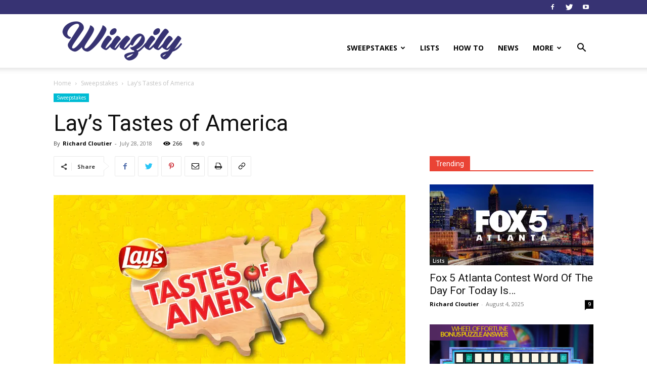

--- FILE ---
content_type: text/html; charset=UTF-8
request_url: https://www.winzily.com/sweepstakes/lays-tastes-of-america/
body_size: 18630
content:
<!doctype html > <!--[if IE 8]><html class="ie8" lang="en"> <![endif]--> <!--[if IE 9]><html class="ie9" lang="en"> <![endif]--> <!--[if gt IE 8]><!--><html lang="en-US"> <!--<![endif]--><head><link rel="stylesheet" media="print" onload="this.onload=null;this.media='all';" id="ao_optimized_gfonts" href="https://fonts.googleapis.com/css?family=Open+Sans%3A400%2C600%2C700%7CRoboto%3A400%2C500%2C700&amp;display=swap"><link media="all" href="https://www.winzily.com/wp-content/cache/autoptimize/css/autoptimize_675a51ac3e009ed8d7f9a27cf6e81884.css" rel="stylesheet"><title>Lay&#039;s Tastes of America : Up To $168,000 In Prizes</title><meta charset="UTF-8" /><meta name="viewport" content="width=device-width, initial-scale=1.0"><link rel="pingback" href="https://www.winzily.com/xmlrpc.php" /> <script data-cfasync="false" data-no-defer="1" data-no-minify="1" data-no-optimize="1">var ewww_webp_supported=!1;function check_webp_feature(A,e){var w;e=void 0!==e?e:function(){},ewww_webp_supported?e(ewww_webp_supported):((w=new Image).onload=function(){ewww_webp_supported=0<w.width&&0<w.height,e&&e(ewww_webp_supported)},w.onerror=function(){e&&e(!1)},w.src="data:image/webp;base64,"+{alpha:"UklGRkoAAABXRUJQVlA4WAoAAAAQAAAAAAAAAAAAQUxQSAwAAAARBxAR/Q9ERP8DAABWUDggGAAAABQBAJ0BKgEAAQAAAP4AAA3AAP7mtQAAAA=="}[A])}check_webp_feature("alpha");</script><script data-cfasync="false" data-no-defer="1" data-no-minify="1" data-no-optimize="1">var Arrive=function(c,w){"use strict";if(c.MutationObserver&&"undefined"!=typeof HTMLElement){var r,a=0,u=(r=HTMLElement.prototype.matches||HTMLElement.prototype.webkitMatchesSelector||HTMLElement.prototype.mozMatchesSelector||HTMLElement.prototype.msMatchesSelector,{matchesSelector:function(e,t){return e instanceof HTMLElement&&r.call(e,t)},addMethod:function(e,t,r){var a=e[t];e[t]=function(){return r.length==arguments.length?r.apply(this,arguments):"function"==typeof a?a.apply(this,arguments):void 0}},callCallbacks:function(e,t){t&&t.options.onceOnly&&1==t.firedElems.length&&(e=[e[0]]);for(var r,a=0;r=e[a];a++)r&&r.callback&&r.callback.call(r.elem,r.elem);t&&t.options.onceOnly&&1==t.firedElems.length&&t.me.unbindEventWithSelectorAndCallback.call(t.target,t.selector,t.callback)},checkChildNodesRecursively:function(e,t,r,a){for(var i,n=0;i=e[n];n++)r(i,t,a)&&a.push({callback:t.callback,elem:i}),0<i.childNodes.length&&u.checkChildNodesRecursively(i.childNodes,t,r,a)},mergeArrays:function(e,t){var r,a={};for(r in e)e.hasOwnProperty(r)&&(a[r]=e[r]);for(r in t)t.hasOwnProperty(r)&&(a[r]=t[r]);return a},toElementsArray:function(e){return e=void 0!==e&&("number"!=typeof e.length||e===c)?[e]:e}}),e=(l.prototype.addEvent=function(e,t,r,a){a={target:e,selector:t,options:r,callback:a,firedElems:[]};return this._beforeAdding&&this._beforeAdding(a),this._eventsBucket.push(a),a},l.prototype.removeEvent=function(e){for(var t,r=this._eventsBucket.length-1;t=this._eventsBucket[r];r--)e(t)&&(this._beforeRemoving&&this._beforeRemoving(t),(t=this._eventsBucket.splice(r,1))&&t.length&&(t[0].callback=null))},l.prototype.beforeAdding=function(e){this._beforeAdding=e},l.prototype.beforeRemoving=function(e){this._beforeRemoving=e},l),t=function(i,n){var o=new e,l=this,s={fireOnAttributesModification:!1};return o.beforeAdding(function(t){var e=t.target;e!==c.document&&e!==c||(e=document.getElementsByTagName("html")[0]);var r=new MutationObserver(function(e){n.call(this,e,t)}),a=i(t.options);r.observe(e,a),t.observer=r,t.me=l}),o.beforeRemoving(function(e){e.observer.disconnect()}),this.bindEvent=function(e,t,r){t=u.mergeArrays(s,t);for(var a=u.toElementsArray(this),i=0;i<a.length;i++)o.addEvent(a[i],e,t,r)},this.unbindEvent=function(){var r=u.toElementsArray(this);o.removeEvent(function(e){for(var t=0;t<r.length;t++)if(this===w||e.target===r[t])return!0;return!1})},this.unbindEventWithSelectorOrCallback=function(r){var a=u.toElementsArray(this),i=r,e="function"==typeof r?function(e){for(var t=0;t<a.length;t++)if((this===w||e.target===a[t])&&e.callback===i)return!0;return!1}:function(e){for(var t=0;t<a.length;t++)if((this===w||e.target===a[t])&&e.selector===r)return!0;return!1};o.removeEvent(e)},this.unbindEventWithSelectorAndCallback=function(r,a){var i=u.toElementsArray(this);o.removeEvent(function(e){for(var t=0;t<i.length;t++)if((this===w||e.target===i[t])&&e.selector===r&&e.callback===a)return!0;return!1})},this},i=new function(){var s={fireOnAttributesModification:!1,onceOnly:!1,existing:!1};function n(e,t,r){return!(!u.matchesSelector(e,t.selector)||(e._id===w&&(e._id=a++),-1!=t.firedElems.indexOf(e._id)))&&(t.firedElems.push(e._id),!0)}var c=(i=new t(function(e){var t={attributes:!1,childList:!0,subtree:!0};return e.fireOnAttributesModification&&(t.attributes=!0),t},function(e,i){e.forEach(function(e){var t=e.addedNodes,r=e.target,a=[];null!==t&&0<t.length?u.checkChildNodesRecursively(t,i,n,a):"attributes"===e.type&&n(r,i)&&a.push({callback:i.callback,elem:r}),u.callCallbacks(a,i)})})).bindEvent;return i.bindEvent=function(e,t,r){t=void 0===r?(r=t,s):u.mergeArrays(s,t);var a=u.toElementsArray(this);if(t.existing){for(var i=[],n=0;n<a.length;n++)for(var o=a[n].querySelectorAll(e),l=0;l<o.length;l++)i.push({callback:r,elem:o[l]});if(t.onceOnly&&i.length)return r.call(i[0].elem,i[0].elem);setTimeout(u.callCallbacks,1,i)}c.call(this,e,t,r)},i},o=new function(){var a={};function i(e,t){return u.matchesSelector(e,t.selector)}var n=(o=new t(function(){return{childList:!0,subtree:!0}},function(e,r){e.forEach(function(e){var t=e.removedNodes,e=[];null!==t&&0<t.length&&u.checkChildNodesRecursively(t,r,i,e),u.callCallbacks(e,r)})})).bindEvent;return o.bindEvent=function(e,t,r){t=void 0===r?(r=t,a):u.mergeArrays(a,t),n.call(this,e,t,r)},o};d(HTMLElement.prototype),d(NodeList.prototype),d(HTMLCollection.prototype),d(HTMLDocument.prototype),d(Window.prototype);var n={};return s(i,n,"unbindAllArrive"),s(o,n,"unbindAllLeave"),n}function l(){this._eventsBucket=[],this._beforeAdding=null,this._beforeRemoving=null}function s(e,t,r){u.addMethod(t,r,e.unbindEvent),u.addMethod(t,r,e.unbindEventWithSelectorOrCallback),u.addMethod(t,r,e.unbindEventWithSelectorAndCallback)}function d(e){e.arrive=i.bindEvent,s(i,e,"unbindArrive"),e.leave=o.bindEvent,s(o,e,"unbindLeave")}}(window,void 0),ewww_webp_supported=!1;function check_webp_feature(e,t){var r;ewww_webp_supported?t(ewww_webp_supported):((r=new Image).onload=function(){ewww_webp_supported=0<r.width&&0<r.height,t(ewww_webp_supported)},r.onerror=function(){t(!1)},r.src="data:image/webp;base64,"+{alpha:"UklGRkoAAABXRUJQVlA4WAoAAAAQAAAAAAAAAAAAQUxQSAwAAAARBxAR/Q9ERP8DAABWUDggGAAAABQBAJ0BKgEAAQAAAP4AAA3AAP7mtQAAAA==",animation:"UklGRlIAAABXRUJQVlA4WAoAAAASAAAAAAAAAAAAQU5JTQYAAAD/////AABBTk1GJgAAAAAAAAAAAAAAAAAAAGQAAABWUDhMDQAAAC8AAAAQBxAREYiI/gcA"}[e])}function ewwwLoadImages(e){if(e){for(var t=document.querySelectorAll(".batch-image img, .image-wrapper a, .ngg-pro-masonry-item a, .ngg-galleria-offscreen-seo-wrapper a"),r=0,a=t.length;r<a;r++)ewwwAttr(t[r],"data-src",t[r].getAttribute("data-webp")),ewwwAttr(t[r],"data-thumbnail",t[r].getAttribute("data-webp-thumbnail"));for(var i=document.querySelectorAll("div.woocommerce-product-gallery__image"),r=0,a=i.length;r<a;r++)ewwwAttr(i[r],"data-thumb",i[r].getAttribute("data-webp-thumb"))}for(var n=document.querySelectorAll("video"),r=0,a=n.length;r<a;r++)ewwwAttr(n[r],"poster",e?n[r].getAttribute("data-poster-webp"):n[r].getAttribute("data-poster-image"));for(var o,l=document.querySelectorAll("img.ewww_webp_lazy_load"),r=0,a=l.length;r<a;r++)e&&(ewwwAttr(l[r],"data-lazy-srcset",l[r].getAttribute("data-lazy-srcset-webp")),ewwwAttr(l[r],"data-srcset",l[r].getAttribute("data-srcset-webp")),ewwwAttr(l[r],"data-lazy-src",l[r].getAttribute("data-lazy-src-webp")),ewwwAttr(l[r],"data-src",l[r].getAttribute("data-src-webp")),ewwwAttr(l[r],"data-orig-file",l[r].getAttribute("data-webp-orig-file")),ewwwAttr(l[r],"data-medium-file",l[r].getAttribute("data-webp-medium-file")),ewwwAttr(l[r],"data-large-file",l[r].getAttribute("data-webp-large-file")),null!=(o=l[r].getAttribute("srcset"))&&!1!==o&&o.includes("R0lGOD")&&ewwwAttr(l[r],"src",l[r].getAttribute("data-lazy-src-webp"))),l[r].className=l[r].className.replace(/\bewww_webp_lazy_load\b/,"");for(var s=document.querySelectorAll(".ewww_webp"),r=0,a=s.length;r<a;r++)e?(ewwwAttr(s[r],"srcset",s[r].getAttribute("data-srcset-webp")),ewwwAttr(s[r],"src",s[r].getAttribute("data-src-webp")),ewwwAttr(s[r],"data-orig-file",s[r].getAttribute("data-webp-orig-file")),ewwwAttr(s[r],"data-medium-file",s[r].getAttribute("data-webp-medium-file")),ewwwAttr(s[r],"data-large-file",s[r].getAttribute("data-webp-large-file")),ewwwAttr(s[r],"data-large_image",s[r].getAttribute("data-webp-large_image")),ewwwAttr(s[r],"data-src",s[r].getAttribute("data-webp-src"))):(ewwwAttr(s[r],"srcset",s[r].getAttribute("data-srcset-img")),ewwwAttr(s[r],"src",s[r].getAttribute("data-src-img"))),s[r].className=s[r].className.replace(/\bewww_webp\b/,"ewww_webp_loaded");window.jQuery&&jQuery.fn.isotope&&jQuery.fn.imagesLoaded&&(jQuery(".fusion-posts-container-infinite").imagesLoaded(function(){jQuery(".fusion-posts-container-infinite").hasClass("isotope")&&jQuery(".fusion-posts-container-infinite").isotope()}),jQuery(".fusion-portfolio:not(.fusion-recent-works) .fusion-portfolio-wrapper").imagesLoaded(function(){jQuery(".fusion-portfolio:not(.fusion-recent-works) .fusion-portfolio-wrapper").isotope()}))}function ewwwWebPInit(e){ewwwLoadImages(e),ewwwNggLoadGalleries(e),document.arrive(".ewww_webp",function(){ewwwLoadImages(e)}),document.arrive(".ewww_webp_lazy_load",function(){ewwwLoadImages(e)}),document.arrive("videos",function(){ewwwLoadImages(e)}),"loading"==document.readyState?document.addEventListener("DOMContentLoaded",ewwwJSONParserInit):("undefined"!=typeof galleries&&ewwwNggParseGalleries(e),ewwwWooParseVariations(e))}function ewwwAttr(e,t,r){null!=r&&!1!==r&&e.setAttribute(t,r)}function ewwwJSONParserInit(){"undefined"!=typeof galleries&&check_webp_feature("alpha",ewwwNggParseGalleries),check_webp_feature("alpha",ewwwWooParseVariations)}function ewwwWooParseVariations(e){if(e)for(var t=document.querySelectorAll("form.variations_form"),r=0,a=t.length;r<a;r++){var i=t[r].getAttribute("data-product_variations"),n=!1;try{for(var o in i=JSON.parse(i))void 0!==i[o]&&void 0!==i[o].image&&(void 0!==i[o].image.src_webp&&(i[o].image.src=i[o].image.src_webp,n=!0),void 0!==i[o].image.srcset_webp&&(i[o].image.srcset=i[o].image.srcset_webp,n=!0),void 0!==i[o].image.full_src_webp&&(i[o].image.full_src=i[o].image.full_src_webp,n=!0),void 0!==i[o].image.gallery_thumbnail_src_webp&&(i[o].image.gallery_thumbnail_src=i[o].image.gallery_thumbnail_src_webp,n=!0),void 0!==i[o].image.thumb_src_webp&&(i[o].image.thumb_src=i[o].image.thumb_src_webp,n=!0));n&&ewwwAttr(t[r],"data-product_variations",JSON.stringify(i))}catch(e){}}}function ewwwNggParseGalleries(e){if(e)for(var t in galleries){var r=galleries[t];galleries[t].images_list=ewwwNggParseImageList(r.images_list)}}function ewwwNggLoadGalleries(e){e&&document.addEventListener("ngg.galleria.themeadded",function(e,t){window.ngg_galleria._create_backup=window.ngg_galleria.create,window.ngg_galleria.create=function(e,t){var r=$(e).data("id");return galleries["gallery_"+r].images_list=ewwwNggParseImageList(galleries["gallery_"+r].images_list),window.ngg_galleria._create_backup(e,t)}})}function ewwwNggParseImageList(e){for(var t in e){var r=e[t];if(void 0!==r["image-webp"]&&(e[t].image=r["image-webp"],delete e[t]["image-webp"]),void 0!==r["thumb-webp"]&&(e[t].thumb=r["thumb-webp"],delete e[t]["thumb-webp"]),void 0!==r.full_image_webp&&(e[t].full_image=r.full_image_webp,delete e[t].full_image_webp),void 0!==r.srcsets)for(var a in r.srcsets)nggSrcset=r.srcsets[a],void 0!==r.srcsets[a+"-webp"]&&(e[t].srcsets[a]=r.srcsets[a+"-webp"],delete e[t].srcsets[a+"-webp"]);if(void 0!==r.full_srcsets)for(var i in r.full_srcsets)nggFSrcset=r.full_srcsets[i],void 0!==r.full_srcsets[i+"-webp"]&&(e[t].full_srcsets[i]=r.full_srcsets[i+"-webp"],delete e[t].full_srcsets[i+"-webp"])}return e}check_webp_feature("alpha",ewwwWebPInit);</script><meta name='robots' content='index, follow, max-image-preview:large, max-snippet:-1, max-video-preview:-1' /><link rel="icon" type="image/png" href="https://www.winzily.com/wp-content/uploads/2020/10/favicon-new.png"><link rel="apple-touch-icon" sizes="76x76" href="https://www.winzily.com/wp-content/uploads/2016/01/bookmarklet_76.png"/><link rel="apple-touch-icon" sizes="120x120" href="https://www.winzily.com/wp-content/uploads/2016/01/bookmarklet_120.png"/><link rel="apple-touch-icon" sizes="152x152" href="https://www.winzily.com/wp-content/uploads/2016/01/bookmarklet_152.png"/><link rel="apple-touch-icon" sizes="114x114" href="https://www.winzily.com/wp-content/uploads/2016/01/bookmarklet_114.png"/><link rel="apple-touch-icon" sizes="144x144" href="https://www.winzily.com/wp-content/uploads/2016/01/bookmarklet_144.png"/><meta name="description" content="Taste all-new Lay&#039;s Flavors inspired by the places you call home during the Lay&#039;s Tastes of America and you could win daily prizes." /><link rel="canonical" href="https://www.winzily.com/sweepstakes/lays-tastes-of-america/" /><meta property="og:locale" content="en_US" /><meta property="og:type" content="article" /><meta property="og:title" content="Lay&#039;s Tastes of America : Up To $168,000 In Prizes" /><meta property="og:description" content="Taste all-new Lay&#039;s Flavors inspired by the places you call home during the Lay&#039;s Tastes of America and you could win daily prizes." /><meta property="og:url" content="https://www.winzily.com/sweepstakes/lays-tastes-of-america/" /><meta property="og:site_name" content="Winzily" /><meta property="article:publisher" content="https://www.facebook.com/winzily/" /><meta property="article:author" content="https://www.facebook.com/Winzily-1715142232040462/" /><meta property="article:published_time" content="2018-07-28T17:18:02+00:00" /><meta property="og:image" content="https://www.winzily.com/wp-content/uploads/2018/07/lays-tastes-of-america.jpg" /><meta property="og:image:width" content="1200" /><meta property="og:image:height" content="630" /><meta property="og:image:type" content="image/jpeg" /><meta name="author" content="Richard Cloutier" /><meta name="twitter:card" content="summary_large_image" /><meta name="twitter:creator" content="@https://www.twitter.com/winzilybuzz" /><meta name="twitter:site" content="@winzilybuzz" /><meta name="twitter:label1" content="Written by" /><meta name="twitter:data1" content="Richard Cloutier" /><meta name="twitter:label2" content="Est. reading time" /><meta name="twitter:data2" content="1 minute" /> <script type="application/ld+json" class="yoast-schema-graph">{"@context":"https://schema.org","@graph":[{"@type":"Article","@id":"https://www.winzily.com/sweepstakes/lays-tastes-of-america/#article","isPartOf":{"@id":"https://www.winzily.com/sweepstakes/lays-tastes-of-america/"},"author":{"name":"Richard Cloutier","@id":"https://www.winzily.com/#/schema/person/228ef35c60102b9dcb1d13773e6e7291"},"headline":"Lay&#8217;s Tastes of America","datePublished":"2018-07-28T17:18:02+00:00","dateModified":"2018-07-28T17:18:02+00:00","mainEntityOfPage":{"@id":"https://www.winzily.com/sweepstakes/lays-tastes-of-america/"},"wordCount":127,"commentCount":0,"publisher":{"@id":"https://www.winzily.com/#organization"},"image":{"@id":"https://www.winzily.com/sweepstakes/lays-tastes-of-america/#primaryimage"},"thumbnailUrl":"https://i0.wp.com/www.winzily.com/wp-content/uploads/2018/07/lays-tastes-of-america.jpg?fit=1200%2C630&ssl=1","keywords":["Lay's Sweepstakes 2018"],"articleSection":["Sweepstakes"],"inLanguage":"en-US","potentialAction":[{"@type":"CommentAction","name":"Comment","target":["https://www.winzily.com/sweepstakes/lays-tastes-of-america/#respond"]}]},{"@type":"WebPage","@id":"https://www.winzily.com/sweepstakes/lays-tastes-of-america/","url":"https://www.winzily.com/sweepstakes/lays-tastes-of-america/","name":"Lay's Tastes of America : Up To $168,000 In Prizes","isPartOf":{"@id":"https://www.winzily.com/#website"},"primaryImageOfPage":{"@id":"https://www.winzily.com/sweepstakes/lays-tastes-of-america/#primaryimage"},"image":{"@id":"https://www.winzily.com/sweepstakes/lays-tastes-of-america/#primaryimage"},"thumbnailUrl":"https://i0.wp.com/www.winzily.com/wp-content/uploads/2018/07/lays-tastes-of-america.jpg?fit=1200%2C630&ssl=1","datePublished":"2018-07-28T17:18:02+00:00","dateModified":"2018-07-28T17:18:02+00:00","description":"Taste all-new Lay's Flavors inspired by the places you call home during the Lay's Tastes of America and you could win daily prizes.","breadcrumb":{"@id":"https://www.winzily.com/sweepstakes/lays-tastes-of-america/#breadcrumb"},"inLanguage":"en-US","potentialAction":[{"@type":"ReadAction","target":["https://www.winzily.com/sweepstakes/lays-tastes-of-america/"]}]},{"@type":"ImageObject","inLanguage":"en-US","@id":"https://www.winzily.com/sweepstakes/lays-tastes-of-america/#primaryimage","url":"https://i0.wp.com/www.winzily.com/wp-content/uploads/2018/07/lays-tastes-of-america.jpg?fit=1200%2C630&ssl=1","contentUrl":"https://i0.wp.com/www.winzily.com/wp-content/uploads/2018/07/lays-tastes-of-america.jpg?fit=1200%2C630&ssl=1","width":1200,"height":630,"caption":"Lay's Tastes of America"},{"@type":"BreadcrumbList","@id":"https://www.winzily.com/sweepstakes/lays-tastes-of-america/#breadcrumb","itemListElement":[{"@type":"ListItem","position":1,"name":"Home","item":"https://www.winzily.com/"},{"@type":"ListItem","position":2,"name":"Lay&#8217;s Tastes of America"}]},{"@type":"WebSite","@id":"https://www.winzily.com/#website","url":"https://www.winzily.com/","name":"Winzily","description":"Find Sweepstakes, How To Articles, Sweepstakes TV Spots &amp; more","publisher":{"@id":"https://www.winzily.com/#organization"},"potentialAction":[{"@type":"SearchAction","target":{"@type":"EntryPoint","urlTemplate":"https://www.winzily.com/?s={search_term_string}"},"query-input":"required name=search_term_string"}],"inLanguage":"en-US"},{"@type":"Organization","@id":"https://www.winzily.com/#organization","name":"Winzily","url":"https://www.winzily.com/","logo":{"@type":"ImageObject","inLanguage":"en-US","@id":"https://www.winzily.com/#/schema/logo/image/","url":"https://www.winzily.com/wp-content/uploads/2016/01/winzily_logo.png","contentUrl":"https://www.winzily.com/wp-content/uploads/2016/01/winzily_logo.png","width":272,"height":90,"caption":"Winzily"},"image":{"@id":"https://www.winzily.com/#/schema/logo/image/"},"sameAs":["https://www.facebook.com/winzily/","https://x.com/winzilybuzz","https://youtube.com/c/WinzilyBuzz"]},{"@type":"Person","@id":"https://www.winzily.com/#/schema/person/228ef35c60102b9dcb1d13773e6e7291","name":"Richard Cloutier","image":{"@type":"ImageObject","inLanguage":"en-US","@id":"https://www.winzily.com/#/schema/person/image/","url":"https://i0.wp.com/www.winzily.com/wp-content/uploads/2016/03/winzily_icon.png?fit=96%2C96&ssl=1","contentUrl":"https://i0.wp.com/www.winzily.com/wp-content/uploads/2016/03/winzily_icon.png?fit=96%2C96&ssl=1","caption":"Richard Cloutier"},"sameAs":["https://www.winzily.com","https://www.facebook.com/Winzily-1715142232040462/","https://x.com/https://www.twitter.com/winzilybuzz","https://youtube.com/c/WinzilyBuzz"],"url":"https://www.winzily.com/author/richard_cloutier/"}]}</script> <link rel='dns-prefetch' href='//stats.wp.com' /><link rel='dns-prefetch' href='//i0.wp.com' /><link rel='dns-prefetch' href='//c0.wp.com' /><link href='https://fonts.gstatic.com' crossorigin='anonymous' rel='preconnect' /><link rel="alternate" type="application/rss+xml" title="Winzily &raquo; Feed" href="https://www.winzily.com/feed/" /><link rel="alternate" type="application/rss+xml" title="Winzily &raquo; Comments Feed" href="https://www.winzily.com/comments/feed/" /><link rel="alternate" type="application/rss+xml" title="Winzily &raquo; Lay&#8217;s Tastes of America Comments Feed" href="https://www.winzily.com/sweepstakes/lays-tastes-of-america/feed/" /> <script type="text/javascript">window._wpemojiSettings = {"baseUrl":"https:\/\/s.w.org\/images\/core\/emoji\/14.0.0\/72x72\/","ext":".png","svgUrl":"https:\/\/s.w.org\/images\/core\/emoji\/14.0.0\/svg\/","svgExt":".svg","source":{"concatemoji":"https:\/\/www.winzily.com\/wp-includes\/js\/wp-emoji-release.min.js?ver=6.3.7"}};
/*! This file is auto-generated */
!function(i,n){var o,s,e;function c(e){try{var t={supportTests:e,timestamp:(new Date).valueOf()};sessionStorage.setItem(o,JSON.stringify(t))}catch(e){}}function p(e,t,n){e.clearRect(0,0,e.canvas.width,e.canvas.height),e.fillText(t,0,0);var t=new Uint32Array(e.getImageData(0,0,e.canvas.width,e.canvas.height).data),r=(e.clearRect(0,0,e.canvas.width,e.canvas.height),e.fillText(n,0,0),new Uint32Array(e.getImageData(0,0,e.canvas.width,e.canvas.height).data));return t.every(function(e,t){return e===r[t]})}function u(e,t,n){switch(t){case"flag":return n(e,"\ud83c\udff3\ufe0f\u200d\u26a7\ufe0f","\ud83c\udff3\ufe0f\u200b\u26a7\ufe0f")?!1:!n(e,"\ud83c\uddfa\ud83c\uddf3","\ud83c\uddfa\u200b\ud83c\uddf3")&&!n(e,"\ud83c\udff4\udb40\udc67\udb40\udc62\udb40\udc65\udb40\udc6e\udb40\udc67\udb40\udc7f","\ud83c\udff4\u200b\udb40\udc67\u200b\udb40\udc62\u200b\udb40\udc65\u200b\udb40\udc6e\u200b\udb40\udc67\u200b\udb40\udc7f");case"emoji":return!n(e,"\ud83e\udef1\ud83c\udffb\u200d\ud83e\udef2\ud83c\udfff","\ud83e\udef1\ud83c\udffb\u200b\ud83e\udef2\ud83c\udfff")}return!1}function f(e,t,n){var r="undefined"!=typeof WorkerGlobalScope&&self instanceof WorkerGlobalScope?new OffscreenCanvas(300,150):i.createElement("canvas"),a=r.getContext("2d",{willReadFrequently:!0}),o=(a.textBaseline="top",a.font="600 32px Arial",{});return e.forEach(function(e){o[e]=t(a,e,n)}),o}function t(e){var t=i.createElement("script");t.src=e,t.defer=!0,i.head.appendChild(t)}"undefined"!=typeof Promise&&(o="wpEmojiSettingsSupports",s=["flag","emoji"],n.supports={everything:!0,everythingExceptFlag:!0},e=new Promise(function(e){i.addEventListener("DOMContentLoaded",e,{once:!0})}),new Promise(function(t){var n=function(){try{var e=JSON.parse(sessionStorage.getItem(o));if("object"==typeof e&&"number"==typeof e.timestamp&&(new Date).valueOf()<e.timestamp+604800&&"object"==typeof e.supportTests)return e.supportTests}catch(e){}return null}();if(!n){if("undefined"!=typeof Worker&&"undefined"!=typeof OffscreenCanvas&&"undefined"!=typeof URL&&URL.createObjectURL&&"undefined"!=typeof Blob)try{var e="postMessage("+f.toString()+"("+[JSON.stringify(s),u.toString(),p.toString()].join(",")+"));",r=new Blob([e],{type:"text/javascript"}),a=new Worker(URL.createObjectURL(r),{name:"wpTestEmojiSupports"});return void(a.onmessage=function(e){c(n=e.data),a.terminate(),t(n)})}catch(e){}c(n=f(s,u,p))}t(n)}).then(function(e){for(var t in e)n.supports[t]=e[t],n.supports.everything=n.supports.everything&&n.supports[t],"flag"!==t&&(n.supports.everythingExceptFlag=n.supports.everythingExceptFlag&&n.supports[t]);n.supports.everythingExceptFlag=n.supports.everythingExceptFlag&&!n.supports.flag,n.DOMReady=!1,n.readyCallback=function(){n.DOMReady=!0}}).then(function(){return e}).then(function(){var e;n.supports.everything||(n.readyCallback(),(e=n.source||{}).concatemoji?t(e.concatemoji):e.wpemoji&&e.twemoji&&(t(e.twemoji),t(e.wpemoji)))}))}((window,document),window._wpemojiSettings);</script>  <script type='text/javascript' src='https://www.winzily.com/wp-includes/js/jquery/jquery.min.js?ver=3.7.0' id='jquery-core-js'></script> <link rel="https://api.w.org/" href="https://www.winzily.com/wp-json/" /><link rel="alternate" type="application/json" href="https://www.winzily.com/wp-json/wp/v2/posts/6414" /><link rel="EditURI" type="application/rsd+xml" title="RSD" href="https://www.winzily.com/xmlrpc.php?rsd" /><meta name="generator" content="WordPress 6.3.7" /><link rel='shortlink' href='https://www.winzily.com/?p=6414' /><link rel="alternate" type="application/json+oembed" href="https://www.winzily.com/wp-json/oembed/1.0/embed?url=https%3A%2F%2Fwww.winzily.com%2Fsweepstakes%2Flays-tastes-of-america%2F" /><link rel="alternate" type="text/xml+oembed" href="https://www.winzily.com/wp-json/oembed/1.0/embed?url=https%3A%2F%2Fwww.winzily.com%2Fsweepstakes%2Flays-tastes-of-america%2F&#038;format=xml" /> <!--[if lt IE 9]><script src="https://cdnjs.cloudflare.com/ajax/libs/html5shiv/3.7.3/html5shiv.js"></script><![endif]--> <script>window.tdb_globals = {"wpRestNonce":"cca14d37b4","wpRestUrl":"https:\/\/www.winzily.com\/wp-json\/","permalinkStructure":"\/%category%\/%postname%\/","globalSettings":{"tdcSavingHistory":false},"isAjax":false,"isAdminBarShowing":false,"autoloadScrollPercent":50,"postAutoloadStatus":"off","origPostEditUrl":null};</script> <meta name="generator" content="Powered by WPBakery Page Builder - drag and drop page builder for WordPress."/> <noscript><style>.lazyload[data-src]{display:none !important;}</style></noscript>  <script>var tdBlocksArray = []; //here we store all the items for the current page

	    //td_block class - each ajax block uses a object of this class for requests
	    function tdBlock() {
		    this.id = '';
		    this.block_type = 1; //block type id (1-234 etc)
		    this.atts = '';
		    this.td_column_number = '';
		    this.td_current_page = 1; //
		    this.post_count = 0; //from wp
		    this.found_posts = 0; //from wp
		    this.max_num_pages = 0; //from wp
		    this.td_filter_value = ''; //current live filter value
		    this.is_ajax_running = false;
		    this.td_user_action = ''; // load more or infinite loader (used by the animation)
		    this.header_color = '';
		    this.ajax_pagination_infinite_stop = ''; //show load more at page x
	    }


        // td_js_generator - mini detector
        (function(){
            var htmlTag = document.getElementsByTagName("html")[0];

	        if ( navigator.userAgent.indexOf("MSIE 10.0") > -1 ) {
                htmlTag.className += ' ie10';
            }

            if ( !!navigator.userAgent.match(/Trident.*rv\:11\./) ) {
                htmlTag.className += ' ie11';
            }

	        if ( navigator.userAgent.indexOf("Edge") > -1 ) {
                htmlTag.className += ' ieEdge';
            }

            if ( /(iPad|iPhone|iPod)/g.test(navigator.userAgent) ) {
                htmlTag.className += ' td-md-is-ios';
            }

            var user_agent = navigator.userAgent.toLowerCase();
            if ( user_agent.indexOf("android") > -1 ) {
                htmlTag.className += ' td-md-is-android';
            }

            if ( -1 !== navigator.userAgent.indexOf('Mac OS X')  ) {
                htmlTag.className += ' td-md-is-os-x';
            }

            if ( /chrom(e|ium)/.test(navigator.userAgent.toLowerCase()) ) {
               htmlTag.className += ' td-md-is-chrome';
            }

            if ( -1 !== navigator.userAgent.indexOf('Firefox') ) {
                htmlTag.className += ' td-md-is-firefox';
            }

            if ( -1 !== navigator.userAgent.indexOf('Safari') && -1 === navigator.userAgent.indexOf('Chrome') ) {
                htmlTag.className += ' td-md-is-safari';
            }

            if( -1 !== navigator.userAgent.indexOf('IEMobile') ){
                htmlTag.className += ' td-md-is-iemobile';
            }

        })();




        var tdLocalCache = {};

        ( function () {
            "use strict";

            tdLocalCache = {
                data: {},
                remove: function (resource_id) {
                    delete tdLocalCache.data[resource_id];
                },
                exist: function (resource_id) {
                    return tdLocalCache.data.hasOwnProperty(resource_id) && tdLocalCache.data[resource_id] !== null;
                },
                get: function (resource_id) {
                    return tdLocalCache.data[resource_id];
                },
                set: function (resource_id, cachedData) {
                    tdLocalCache.remove(resource_id);
                    tdLocalCache.data[resource_id] = cachedData;
                }
            };
        })();

    
    
var td_viewport_interval_list=[{"limitBottom":767,"sidebarWidth":228},{"limitBottom":1018,"sidebarWidth":300},{"limitBottom":1140,"sidebarWidth":324}];
var tdc_is_installed="yes";
var td_ajax_url="https:\/\/www.winzily.com\/wp-admin\/admin-ajax.php?td_theme_name=Newspaper&v=12.3";
var td_get_template_directory_uri="https:\/\/www.winzily.com\/wp-content\/plugins\/td-composer\/legacy\/common";
var tds_snap_menu="snap";
var tds_logo_on_sticky="show_header_logo";
var tds_header_style="7";
var td_please_wait="Please wait...";
var td_email_user_pass_incorrect="User or password incorrect!";
var td_email_user_incorrect="Email or username incorrect!";
var td_email_incorrect="Email incorrect!";
var td_user_incorrect="Username incorrect!";
var td_email_user_empty="Email or username empty!";
var td_pass_empty="Pass empty!";
var td_pass_pattern_incorrect="Invalid Pass Pattern!";
var td_retype_pass_incorrect="Retyped Pass incorrect!";
var tds_more_articles_on_post_enable="";
var tds_more_articles_on_post_time_to_wait="1";
var tds_more_articles_on_post_pages_distance_from_top=0;
var tds_theme_color_site_wide="#373373";
var tds_smart_sidebar="";
var tdThemeName="Newspaper";
var td_magnific_popup_translation_tPrev="Previous (Left arrow key)";
var td_magnific_popup_translation_tNext="Next (Right arrow key)";
var td_magnific_popup_translation_tCounter="%curr% of %total%";
var td_magnific_popup_translation_ajax_tError="The content from %url% could not be loaded.";
var td_magnific_popup_translation_image_tError="The image #%curr% could not be loaded.";
var tdBlockNonce="7d81145651";
var tdDateNamesI18n={"month_names":["January","February","March","April","May","June","July","August","September","October","November","December"],"month_names_short":["Jan","Feb","Mar","Apr","May","Jun","Jul","Aug","Sep","Oct","Nov","Dec"],"day_names":["Sunday","Monday","Tuesday","Wednesday","Thursday","Friday","Saturday"],"day_names_short":["Sun","Mon","Tue","Wed","Thu","Fri","Sat"]};
var tdb_modal_confirm="Save";
var tdb_modal_cancel="Cancel";
var tdb_modal_confirm_alt="Yes";
var tdb_modal_cancel_alt="No";
var td_ad_background_click_link="";
var td_ad_background_click_target="";</script>  <script>(function(i,s,o,g,r,a,m){i['GoogleAnalyticsObject']=r;i[r]=i[r]||function(){
  (i[r].q=i[r].q||[]).push(arguments)},i[r].l=1*new Date();a=s.createElement(o),
  m=s.getElementsByTagName(o)[0];a.async=1;a.src=g;m.parentNode.insertBefore(a,m)
  })(window,document,'script','https://www.google-analytics.com/analytics.js','ga');

  ga('create', 'UA-72491923-1', 'auto');
  ga('send', 'pageview');</script> <script data-ad-client="ca-pub-6899360315203369" async src="https://pagead2.googlesyndication.com/pagead/js/adsbygoogle.js"></script> <script type="application/ld+json">{
        "@context": "http://schema.org",
        "@type": "BreadcrumbList",
        "itemListElement": [
            {
                "@type": "ListItem",
                "position": 1,
                "item": {
                    "@type": "WebSite",
                    "@id": "https://www.winzily.com/",
                    "name": "Home"
                }
            },
            {
                "@type": "ListItem",
                "position": 2,
                    "item": {
                    "@type": "WebPage",
                    "@id": "https://www.winzily.com/topics/sweepstakes/",
                    "name": "Sweepstakes"
                }
            }
            ,{
                "@type": "ListItem",
                "position": 3,
                    "item": {
                    "@type": "WebPage",
                    "@id": "https://www.winzily.com/sweepstakes/lays-tastes-of-america/",
                    "name": "Lay&#8217;s Tastes of America"                                
                }
            }    
        ]
    }</script>  <noscript><style>.wpb_animate_when_almost_visible { opacity: 1; }</style></noscript></head><body class="post-template-default single single-post postid-6414 single-format-standard td-standard-pack lays-tastes-of-america global-block-template-1 single_template_2 wpb-js-composer js-comp-ver-6.4.1 vc_responsive td-full-layout" itemscope="itemscope" itemtype="https://schema.org/WebPage">
<script data-cfasync="false" data-no-defer="1" data-no-minify="1" data-no-optimize="1">if(typeof ewww_webp_supported==="undefined"){var ewww_webp_supported=!1}if(ewww_webp_supported){document.body.classList.add("webp-support")}</script><div class="td-scroll-up  td-hide-scroll-up-on-mob" style="display:none;"><i class="td-icon-menu-up"></i></div><div class="td-menu-background" style="visibility:hidden"></div><div id="td-mobile-nav" style="visibility:hidden"><div class="td-mobile-container"><div class="td-menu-socials-wrap"><div class="td-menu-socials"> <span class="td-social-icon-wrap"> <a target="_blank" href="https://www.facebook.com/winzily" title="Facebook"> <i class="td-icon-font td-icon-facebook"></i> </a> </span> <span class="td-social-icon-wrap"> <a target="_blank" href="https://twitter.com/winzilybuzz" title="Twitter"> <i class="td-icon-font td-icon-twitter"></i> </a> </span> <span class="td-social-icon-wrap"> <a target="_blank" href="https://youtube.com/c/WinzilyBuzz" title="Youtube"> <i class="td-icon-font td-icon-youtube"></i> </a> </span></div><div class="td-mobile-close"> <span><i class="td-icon-close-mobile"></i></span></div></div><div class="td-mobile-content"><div class="menu-main-mobile-container"><ul id="menu-main-mobile" class="td-mobile-main-menu"><li id="menu-item-3357" class="menu-item menu-item-type-taxonomy menu-item-object-category current-post-ancestor current-menu-parent current-post-parent menu-item-has-children menu-item-first menu-item-3357"><a href="https://www.winzily.com/topics/sweepstakes/">Sweepstakes<i class="td-icon-menu-right td-element-after"></i></a><ul class="sub-menu"><li id="menu-item-3359" class="menu-item menu-item-type-taxonomy menu-item-object-category menu-item-3359"><a href="https://www.winzily.com/topics/sweepstakes/cars-trucks-motorcycles/">Cars, Trucks &amp; Motorcycles</a></li><li id="menu-item-3360" class="menu-item menu-item-type-taxonomy menu-item-object-category menu-item-3360"><a href="https://www.winzily.com/topics/sweepstakes/cash-money/">Cash &amp; Money</a></li><li id="menu-item-3361" class="menu-item menu-item-type-taxonomy menu-item-object-category menu-item-3361"><a href="https://www.winzily.com/topics/sweepstakes/clothing-shoes-jewelry/">Clothing, Shoes &amp; Jewelry</a></li><li id="menu-item-3362" class="menu-item menu-item-type-taxonomy menu-item-object-category menu-item-3362"><a href="https://www.winzily.com/topics/sweepstakes/electronics/">Electronics</a></li><li id="menu-item-3363" class="menu-item menu-item-type-taxonomy menu-item-object-category menu-item-3363"><a href="https://www.winzily.com/topics/sweepstakes/food-grocery/">Food &amp; Grocery</a></li><li id="menu-item-3364" class="menu-item menu-item-type-taxonomy menu-item-object-category menu-item-3364"><a href="https://www.winzily.com/topics/sweepstakes/gift-cards-certificates/">Gift Cards &amp; Certificates</a></li><li id="menu-item-3365" class="menu-item menu-item-type-taxonomy menu-item-object-category menu-item-3365"><a href="https://www.winzily.com/topics/sweepstakes/health-beauty/">Health &amp; Beauty</a></li><li id="menu-item-3366" class="menu-item menu-item-type-taxonomy menu-item-object-category menu-item-3366"><a href="https://www.winzily.com/topics/sweepstakes/home-garden-tools/">Home, Garden &amp; Tools</a></li><li id="menu-item-3367" class="menu-item menu-item-type-taxonomy menu-item-object-category menu-item-3367"><a href="https://www.winzily.com/topics/sweepstakes/movies-music-games/">Movies, Music &amp; Games</a></li><li id="menu-item-3368" class="menu-item menu-item-type-taxonomy menu-item-object-category menu-item-3368"><a href="https://www.winzily.com/topics/sweepstakes/sports-outdoors/">Sports &amp; Outdoors</a></li><li id="menu-item-3369" class="menu-item menu-item-type-taxonomy menu-item-object-category menu-item-3369"><a href="https://www.winzily.com/topics/sweepstakes/tickets/">Tickets</a></li><li id="menu-item-3370" class="menu-item menu-item-type-taxonomy menu-item-object-category menu-item-3370"><a href="https://www.winzily.com/topics/sweepstakes/toys-kids-baby/">Toys, Kids &amp; Baby</a></li><li id="menu-item-3371" class="menu-item menu-item-type-taxonomy menu-item-object-category menu-item-3371"><a href="https://www.winzily.com/topics/sweepstakes/travels-vacations/">Travels &amp; Vacations</a></li></ul></li><li id="menu-item-3355" class="menu-item menu-item-type-taxonomy menu-item-object-category menu-item-3355"><a href="https://www.winzily.com/topics/lists/">Lists</a></li><li id="menu-item-3354" class="menu-item menu-item-type-taxonomy menu-item-object-category menu-item-3354"><a href="https://www.winzily.com/topics/how-to/">How To</a></li><li id="menu-item-3356" class="menu-item menu-item-type-taxonomy menu-item-object-category menu-item-3356"><a href="https://www.winzily.com/topics/news/">News</a></li><li id="menu-item-3379" class="menu-item menu-item-type-custom menu-item-object-custom menu-item-has-children menu-item-3379"><a>More<i class="td-icon-menu-right td-element-after"></i></a><ul class="sub-menu"><li id="menu-item-3378" class="menu-item menu-item-type-post_type menu-item-object-page menu-item-3378"><a href="https://www.winzily.com/about/">About Winzily</a></li><li id="menu-item-3377" class="menu-item menu-item-type-post_type menu-item-object-page menu-item-3377"><a href="https://www.winzily.com/contact/">Contact</a></li></ul></li></ul></div></div></div></div><div class="td-search-background" style="visibility:hidden"></div><div class="td-search-wrap-mob" style="visibility:hidden"><div class="td-drop-down-search"><form method="get" class="td-search-form" action="https://www.winzily.com/"><div class="td-search-close"> <span><i class="td-icon-close-mobile"></i></span></div><div role="search" class="td-search-input"> <span>Search</span> <input id="td-header-search-mob" type="text" value="" name="s" autocomplete="off" /></div></form><div id="td-aj-search-mob" class="td-ajax-search-flex"></div></div></div><div id="td-outer-wrap" class="td-theme-wrap"><div class="tdc-header-wrap "><div class="td-header-wrap td-header-style-7 "><div class="td-header-top-menu-full td-container-wrap "><div class="td-container td-header-row td-header-top-menu"><div class="top-bar-style-1"><div class="td-header-sp-top-menu"></div><div class="td-header-sp-top-widget"> <span class="td-social-icon-wrap"> <a target="_blank" href="https://www.facebook.com/winzily" title="Facebook"> <i class="td-icon-font td-icon-facebook"></i> </a> </span> <span class="td-social-icon-wrap"> <a target="_blank" href="https://twitter.com/winzilybuzz" title="Twitter"> <i class="td-icon-font td-icon-twitter"></i> </a> </span> <span class="td-social-icon-wrap"> <a target="_blank" href="https://youtube.com/c/WinzilyBuzz" title="Youtube"> <i class="td-icon-font td-icon-youtube"></i> </a> </span></div></div><div id="login-form" class="white-popup-block mfp-hide mfp-with-anim td-login-modal-wrap"><div class="td-login-wrap"> <a href="#" aria-label="Back" class="td-back-button"><i class="td-icon-modal-back"></i></a><div id="td-login-div" class="td-login-form-div td-display-block"><div class="td-login-panel-title">Sign in</div><div class="td-login-panel-descr">Welcome! Log into your account</div><div class="td_display_err"></div><form id="loginForm" action="#" method="post"><div class="td-login-inputs"><input class="td-login-input" autocomplete="username" type="text" name="login_email" id="login_email" value="" required><label for="login_email">your username</label></div><div class="td-login-inputs"><input class="td-login-input" autocomplete="current-password" type="password" name="login_pass" id="login_pass" value="" required><label for="login_pass">your password</label></div> <input type="button"  name="login_button" id="login_button" class="wpb_button btn td-login-button" value="Login"></form><div class="td-login-info-text"><a href="#" id="forgot-pass-link">Forgot your password? Get help</a></div></div><div id="td-forgot-pass-div" class="td-login-form-div td-display-none"><div class="td-login-panel-title">Password recovery</div><div class="td-login-panel-descr">Recover your password</div><div class="td_display_err"></div><form id="forgotpassForm" action="#" method="post"><div class="td-login-inputs"><input class="td-login-input" type="text" name="forgot_email" id="forgot_email" value="" required><label for="forgot_email">your email</label></div> <input type="button" name="forgot_button" id="forgot_button" class="wpb_button btn td-login-button" value="Send My Password"></form><div class="td-login-info-text">A password will be e-mailed to you.</div></div></div></div></div></div><div class="td-header-menu-wrap-full td-container-wrap "><div class="td-header-menu-wrap td-header-gradient "><div class="td-container td-header-row td-header-main-menu"><div class="td-header-sp-logo"> <a class="td-main-logo" href="https://www.winzily.com/"> <img class="td-retina-data lazyload ewww_webp_lazy_load" data-retina="https://www.winzily.com/wp-content/uploads/2020/10/winzily_logo_retina-new.png" src="[data-uri]" alt="Winzily" title="Winzily" width="272" height="90" data-src="https://www.winzily.com/wp-content/uploads/2020/10/winzily_logo-new.png" decoding="async" data-eio-rwidth="272" data-eio-rheight="90" data-src-webp="https://www.winzily.com/wp-content/uploads/2020/10/winzily_logo-new.png.webp" /><noscript><img class="td-retina-data" data-retina="https://www.winzily.com/wp-content/uploads/2020/10/winzily_logo_retina-new.png" src="https://www.winzily.com/wp-content/uploads/2020/10/winzily_logo-new.png" alt="Winzily" title="Winzily" width="272" height="90" data-eio="l" /></noscript> <span class="td-visual-hidden">Winzily</span> </a></div><div class="header-search-wrap"><div class="td-search-btns-wrap"> <a id="td-header-search-button" href="#" role="button" class="dropdown-toggle " data-toggle="dropdown"><i class="td-icon-search"></i></a> <a id="td-header-search-button-mob" href="#" class="dropdown-toggle " data-toggle="dropdown"><i class="td-icon-search"></i></a></div><div class="td-drop-down-search" aria-labelledby="td-header-search-button"><form method="get" class="td-search-form" action="https://www.winzily.com/"><div role="search" class="td-head-form-search-wrap"> <input id="td-header-search" type="text" value="" name="s" autocomplete="off" /><input class="wpb_button wpb_btn-inverse btn" type="submit" id="td-header-search-top" value="Search" /></div></form><div id="td-aj-search"></div></div></div><div id="td-header-menu" role="navigation"><div id="td-top-mobile-toggle"><a href="#"><i class="td-icon-font td-icon-mobile"></i></a></div><div class="td-main-menu-logo td-logo-in-header"> <a class="td-mobile-logo td-sticky-header" href="https://www.winzily.com/"> <img class="td-retina-data lazyload ewww_webp_lazy_load" data-retina="https://www.winzily.com/wp-content/uploads/2020/10/winzily_logo_retina_mobile-new.png" src="[data-uri]" alt="Winzily" title="Winzily" width="140" height="48" data-src="https://www.winzily.com/wp-content/uploads/2020/10/winzily_logo_mobile-new.png" decoding="async" data-eio-rwidth="140" data-eio-rheight="48" data-src-webp="https://www.winzily.com/wp-content/uploads/2020/10/winzily_logo_mobile-new.png.webp" /><noscript><img class="td-retina-data" data-retina="https://www.winzily.com/wp-content/uploads/2020/10/winzily_logo_retina_mobile-new.png" src="https://www.winzily.com/wp-content/uploads/2020/10/winzily_logo_mobile-new.png" alt="Winzily" title="Winzily" width="140" height="48" data-eio="l" /></noscript> </a> <a class="td-header-logo td-sticky-header" href="https://www.winzily.com/"> <img class="td-retina-data lazyload ewww_webp_lazy_load" data-retina="https://www.winzily.com/wp-content/uploads/2020/10/winzily_logo_retina-new.png" src="[data-uri]" alt="Winzily" title="Winzily" width="272" height="90" data-src="https://www.winzily.com/wp-content/uploads/2020/10/winzily_logo-new.png" decoding="async" data-eio-rwidth="272" data-eio-rheight="90" data-src-webp="https://www.winzily.com/wp-content/uploads/2020/10/winzily_logo-new.png.webp" /><noscript><img class="td-retina-data" data-retina="https://www.winzily.com/wp-content/uploads/2020/10/winzily_logo_retina-new.png" src="https://www.winzily.com/wp-content/uploads/2020/10/winzily_logo-new.png" alt="Winzily" title="Winzily" width="272" height="90" data-eio="l" /></noscript> </a></div><div class="menu-main-mobile-container"><ul id="menu-main-mobile-1" class="sf-menu"><li class="menu-item menu-item-type-taxonomy menu-item-object-category current-post-ancestor current-menu-parent current-post-parent menu-item-has-children menu-item-first td-menu-item td-normal-menu menu-item-3357"><a href="https://www.winzily.com/topics/sweepstakes/">Sweepstakes</a><ul class="sub-menu"><li class="menu-item menu-item-type-taxonomy menu-item-object-category td-menu-item td-normal-menu menu-item-3359"><a href="https://www.winzily.com/topics/sweepstakes/cars-trucks-motorcycles/">Cars, Trucks &amp; Motorcycles</a></li><li class="menu-item menu-item-type-taxonomy menu-item-object-category td-menu-item td-normal-menu menu-item-3360"><a href="https://www.winzily.com/topics/sweepstakes/cash-money/">Cash &amp; Money</a></li><li class="menu-item menu-item-type-taxonomy menu-item-object-category td-menu-item td-normal-menu menu-item-3361"><a href="https://www.winzily.com/topics/sweepstakes/clothing-shoes-jewelry/">Clothing, Shoes &amp; Jewelry</a></li><li class="menu-item menu-item-type-taxonomy menu-item-object-category td-menu-item td-normal-menu menu-item-3362"><a href="https://www.winzily.com/topics/sweepstakes/electronics/">Electronics</a></li><li class="menu-item menu-item-type-taxonomy menu-item-object-category td-menu-item td-normal-menu menu-item-3363"><a href="https://www.winzily.com/topics/sweepstakes/food-grocery/">Food &amp; Grocery</a></li><li class="menu-item menu-item-type-taxonomy menu-item-object-category td-menu-item td-normal-menu menu-item-3364"><a href="https://www.winzily.com/topics/sweepstakes/gift-cards-certificates/">Gift Cards &amp; Certificates</a></li><li class="menu-item menu-item-type-taxonomy menu-item-object-category td-menu-item td-normal-menu menu-item-3365"><a href="https://www.winzily.com/topics/sweepstakes/health-beauty/">Health &amp; Beauty</a></li><li class="menu-item menu-item-type-taxonomy menu-item-object-category td-menu-item td-normal-menu menu-item-3366"><a href="https://www.winzily.com/topics/sweepstakes/home-garden-tools/">Home, Garden &amp; Tools</a></li><li class="menu-item menu-item-type-taxonomy menu-item-object-category td-menu-item td-normal-menu menu-item-3367"><a href="https://www.winzily.com/topics/sweepstakes/movies-music-games/">Movies, Music &amp; Games</a></li><li class="menu-item menu-item-type-taxonomy menu-item-object-category td-menu-item td-normal-menu menu-item-3368"><a href="https://www.winzily.com/topics/sweepstakes/sports-outdoors/">Sports &amp; Outdoors</a></li><li class="menu-item menu-item-type-taxonomy menu-item-object-category td-menu-item td-normal-menu menu-item-3369"><a href="https://www.winzily.com/topics/sweepstakes/tickets/">Tickets</a></li><li class="menu-item menu-item-type-taxonomy menu-item-object-category td-menu-item td-normal-menu menu-item-3370"><a href="https://www.winzily.com/topics/sweepstakes/toys-kids-baby/">Toys, Kids &amp; Baby</a></li><li class="menu-item menu-item-type-taxonomy menu-item-object-category td-menu-item td-normal-menu menu-item-3371"><a href="https://www.winzily.com/topics/sweepstakes/travels-vacations/">Travels &amp; Vacations</a></li></ul></li><li class="menu-item menu-item-type-taxonomy menu-item-object-category td-menu-item td-normal-menu menu-item-3355"><a href="https://www.winzily.com/topics/lists/">Lists</a></li><li class="menu-item menu-item-type-taxonomy menu-item-object-category td-menu-item td-normal-menu menu-item-3354"><a href="https://www.winzily.com/topics/how-to/">How To</a></li><li class="menu-item menu-item-type-taxonomy menu-item-object-category td-menu-item td-normal-menu menu-item-3356"><a href="https://www.winzily.com/topics/news/">News</a></li><li class="menu-item menu-item-type-custom menu-item-object-custom menu-item-has-children td-menu-item td-normal-menu menu-item-3379"><a>More</a><ul class="sub-menu"><li class="menu-item menu-item-type-post_type menu-item-object-page td-menu-item td-normal-menu menu-item-3378"><a href="https://www.winzily.com/about/">About Winzily</a></li><li class="menu-item menu-item-type-post_type menu-item-object-page td-menu-item td-normal-menu menu-item-3377"><a href="https://www.winzily.com/contact/">Contact</a></li></ul></li></ul></div></div></div></div></div></div></div><div class="td-main-content-wrap td-container-wrap"><div class="td-container td-post-template-2"><article id="post-6414" class="post-6414 post type-post status-publish format-standard has-post-thumbnail category-sweepstakes tag-lays-sweepstakes-2018" ><div class="td-pb-row"><div class="td-pb-span12"><div class="td-post-header"><div class="td-crumb-container"><div class="entry-crumbs"><span><a title="" class="entry-crumb" href="https://www.winzily.com/">Home</a></span> <i class="td-icon-right td-bread-sep"></i> <span><a title="View all posts in Sweepstakes" class="entry-crumb" href="https://www.winzily.com/topics/sweepstakes/">Sweepstakes</a></span> <i class="td-icon-right td-bread-sep td-bred-no-url-last"></i> <span class="td-bred-no-url-last">Lay&#8217;s Tastes of America</span></div></div><ul class="td-category"><li class="entry-category"><a  style="background-color:#00bcd4; color:#fff; border-color:#00bcd4;" href="https://www.winzily.com/topics/sweepstakes/">Sweepstakes</a></li></ul><header class="td-post-title"><h1 class="entry-title">Lay&#8217;s Tastes of America</h1><div class="td-module-meta-info"><div class="td-post-author-name"><div class="td-author-by">By</div> <a href="https://www.winzily.com/author/richard_cloutier/">Richard Cloutier</a><div class="td-author-line"> -</div></div> <span class="td-post-date"><time class="entry-date updated td-module-date" datetime="2018-07-28T13:18:02-04:00" >July 28, 2018</time></span><div class="td-post-views"><i class="td-icon-views"></i><span class="td-nr-views-6414">265</span></div><div class="td-post-comments"><a href="https://www.winzily.com/sweepstakes/lays-tastes-of-america/#respond"><i class="td-icon-comments"></i>0</a></div></div></header></div></div></div><div class="td-pb-row"><div class="td-pb-span8 td-main-content" role="main"><div class="td-ss-main-content"><div class="td-post-sharing-top"><div id="td_social_sharing_article_top" class="td-post-sharing td-ps-border td-ps-border-grey td-ps-notext td-ps-icon-color td-ps-text-color td-post-sharing-style16 "><div class="td-post-sharing-visible"><div class="td-social-sharing-button td-social-sharing-button-js td-social-handler td-social-share-text"><div class="td-social-but-icon"><i class="td-icon-share"></i></div><div class="td-social-but-text">Share</div></div><a class="td-social-sharing-button td-social-sharing-button-js td-social-network td-social-facebook" href="https://www.facebook.com/sharer.php?u=https%3A%2F%2Fwww.winzily.com%2Fsweepstakes%2Flays-tastes-of-america%2F" title="Facebook" ><div class="td-social-but-icon"><i class="td-icon-facebook"></i></div><div class="td-social-but-text">Facebook</div></a><a class="td-social-sharing-button td-social-sharing-button-js td-social-network td-social-twitter" href="https://twitter.com/intent/tweet?text=Lay%E2%80%99s+Tastes+of+America&url=https%3A%2F%2Fwww.winzily.com%2Fsweepstakes%2Flays-tastes-of-america%2F&via=winzilybuzz" title="Twitter" ><div class="td-social-but-icon"><i class="td-icon-twitter"></i></div><div class="td-social-but-text">Twitter</div></a><a class="td-social-sharing-button td-social-sharing-button-js td-social-network td-social-pinterest" href="https://pinterest.com/pin/create/button/?url=https://www.winzily.com/sweepstakes/lays-tastes-of-america/&amp;media=https://www.winzily.com/wp-content/uploads/2018/07/lays-tastes-of-america.jpg&description=Taste all-new Lay&#039;s Flavors inspired by the places you call home during the Lay&#039;s Tastes of America and you could win daily prizes." title="Pinterest" ><div class="td-social-but-icon"><i class="td-icon-pinterest"></i></div><div class="td-social-but-text">Pinterest</div></a><a class="td-social-sharing-button td-social-sharing-button-js td-social-network td-social-mail" href="mailto:?subject=Lay&#8217;s Tastes of America&body=https://www.winzily.com/sweepstakes/lays-tastes-of-america/" title="Email" ><div class="td-social-but-icon"><i class="td-icon-mail"></i></div><div class="td-social-but-text">Email</div></a><a class="td-social-sharing-button td-social-sharing-button-js td-social-network td-social-print" href="#" title="Print" ><div class="td-social-but-icon"><i class="td-icon-print"></i></div><div class="td-social-but-text">Print</div></a><a class="td-social-sharing-button td-social-sharing-button-js td-social-network td-social-copy_url" href="https://www.winzily.com/sweepstakes/lays-tastes-of-america/" title="Copy URL" ><div class="td-social-but-icon"><div class="td-social-copy_url-check td-icon-check"></div><i class="td-icon-copy_url"></i></div><div class="td-social-but-text">Copy URL</div></a></div><div class="td-social-sharing-hidden"><ul class="td-pulldown-filter-list"></ul><a class="td-social-sharing-button td-social-handler td-social-expand-tabs" href="#" data-block-uid="td_social_sharing_article_top" title="More"><div class="td-social-but-icon"><i class="td-icon-plus td-social-expand-tabs-icon"></i></div> </a></div></div></div><div class="td-post-content tagdiv-type"><div class="td-post-featured-image"><img width="696" height="365" class="entry-thumb lazyload" src="[data-uri]"   alt="Lay's Tastes of America" title="Lay's Tastes of America" data-src="https://i0.wp.com/www.winzily.com/wp-content/uploads/2018/07/lays-tastes-of-america.jpg?resize=696%2C365&ssl=1" decoding="async" data-srcset="https://i0.wp.com/www.winzily.com/wp-content/uploads/2018/07/lays-tastes-of-america.jpg?w=1200&ssl=1 1200w, https://i0.wp.com/www.winzily.com/wp-content/uploads/2018/07/lays-tastes-of-america.jpg?resize=300%2C158&ssl=1 300w, https://i0.wp.com/www.winzily.com/wp-content/uploads/2018/07/lays-tastes-of-america.jpg?resize=768%2C403&ssl=1 768w, https://i0.wp.com/www.winzily.com/wp-content/uploads/2018/07/lays-tastes-of-america.jpg?resize=1024%2C538&ssl=1 1024w, https://i0.wp.com/www.winzily.com/wp-content/uploads/2018/07/lays-tastes-of-america.jpg?resize=696%2C365&ssl=1 696w, https://i0.wp.com/www.winzily.com/wp-content/uploads/2018/07/lays-tastes-of-america.jpg?resize=1068%2C561&ssl=1 1068w, https://i0.wp.com/www.winzily.com/wp-content/uploads/2018/07/lays-tastes-of-america.jpg?resize=800%2C420&ssl=1 800w" data-sizes="auto" data-eio-rwidth="696" data-eio-rheight="365" /><noscript><img width="696" height="365" class="entry-thumb" src="https://i0.wp.com/www.winzily.com/wp-content/uploads/2018/07/lays-tastes-of-america.jpg?resize=696%2C365&ssl=1" srcset="https://i0.wp.com/www.winzily.com/wp-content/uploads/2018/07/lays-tastes-of-america.jpg?w=1200&ssl=1 1200w, https://i0.wp.com/www.winzily.com/wp-content/uploads/2018/07/lays-tastes-of-america.jpg?resize=300%2C158&ssl=1 300w, https://i0.wp.com/www.winzily.com/wp-content/uploads/2018/07/lays-tastes-of-america.jpg?resize=768%2C403&ssl=1 768w, https://i0.wp.com/www.winzily.com/wp-content/uploads/2018/07/lays-tastes-of-america.jpg?resize=1024%2C538&ssl=1 1024w, https://i0.wp.com/www.winzily.com/wp-content/uploads/2018/07/lays-tastes-of-america.jpg?resize=696%2C365&ssl=1 696w, https://i0.wp.com/www.winzily.com/wp-content/uploads/2018/07/lays-tastes-of-america.jpg?resize=1068%2C561&ssl=1 1068w, https://i0.wp.com/www.winzily.com/wp-content/uploads/2018/07/lays-tastes-of-america.jpg?resize=800%2C420&ssl=1 800w" sizes="(max-width: 696px) 100vw, 696px" alt="Lay's Tastes of America" title="Lay's Tastes of America" data-eio="l" /></noscript></div><p>Taste all-new Lay&#8217;s Flavors inspired by the places you call home during the Lay&#8217;s Tastes of America and you could win daily prizes.</p><p>Up to 5,600 winners will win their choice of one of the following items featuring their home state: a hat, t-shirt or mug.</p><p><strong>Ends:</strong> 11:59:59 p.m. CT on September 23, 2018.</p><p><strong>Eligibility:</strong> The Lay&#8217;s Tastes of America Promotion is open only to legal residents of any of the fifty (50) United States, the District of Columbia and Puerto Rico who are thirteen (13) years of age or older at the time of participation.</p><p><strong>Details:</strong> Win a hat, t-shirt or mug. A total of 5,600 winners. Up to 100 per day for each day of the Promotion Period.</p><p>For complete details and <a href="https://www.laystastesofamerica.com/" target="_blank" rel="noopener">official rules</a>, visit <a href="https://www.laystastesofamerica.com/" target="_blank" rel="noopener">www.laystastesofamerica.com</a>.</p></div><footer><div class="td-post-source-tags"><ul class="td-tags td-post-small-box clearfix"><li><span>TAGS</span></li><li><a href="https://www.winzily.com/tag/lays-sweepstakes-2018/">Lay's Sweepstakes 2018</a></li></ul></div><div class="td-post-sharing-bottom"><div class="td-post-sharing-classic"><iframe frameBorder="0"  style="border:none; overflow:hidden; width:auto; height:21px; background-color:transparent;" data-src="https://www.facebook.com/plugins/like.php?href=https://www.winzily.com/sweepstakes/lays-tastes-of-america/&amp;layout=button_count&amp;show_faces=false&amp;width=105&amp;action=like&amp;colorscheme=light&amp;height=21" class="lazyload"></iframe></div><div id="td_social_sharing_article_bottom" class="td-post-sharing td-ps-bg td-ps-notext td-post-sharing-style1 "><div class="td-post-sharing-visible"><div class="td-social-sharing-button td-social-sharing-button-js td-social-handler td-social-share-text"><div class="td-social-but-icon"><i class="td-icon-share"></i></div><div class="td-social-but-text">Share</div></div><a class="td-social-sharing-button td-social-sharing-button-js td-social-network td-social-facebook" href="https://www.facebook.com/sharer.php?u=https%3A%2F%2Fwww.winzily.com%2Fsweepstakes%2Flays-tastes-of-america%2F" title="Facebook" ><div class="td-social-but-icon"><i class="td-icon-facebook"></i></div><div class="td-social-but-text">Facebook</div></a><a class="td-social-sharing-button td-social-sharing-button-js td-social-network td-social-twitter" href="https://twitter.com/intent/tweet?text=Lay%E2%80%99s+Tastes+of+America&url=https%3A%2F%2Fwww.winzily.com%2Fsweepstakes%2Flays-tastes-of-america%2F&via=winzilybuzz" title="Twitter" ><div class="td-social-but-icon"><i class="td-icon-twitter"></i></div><div class="td-social-but-text">Twitter</div></a><a class="td-social-sharing-button td-social-sharing-button-js td-social-network td-social-pinterest" href="https://pinterest.com/pin/create/button/?url=https://www.winzily.com/sweepstakes/lays-tastes-of-america/&amp;media=https://www.winzily.com/wp-content/uploads/2018/07/lays-tastes-of-america.jpg&description=Taste all-new Lay&#039;s Flavors inspired by the places you call home during the Lay&#039;s Tastes of America and you could win daily prizes." title="Pinterest" ><div class="td-social-but-icon"><i class="td-icon-pinterest"></i></div><div class="td-social-but-text">Pinterest</div></a><a class="td-social-sharing-button td-social-sharing-button-js td-social-network td-social-mail" href="mailto:?subject=Lay&#8217;s Tastes of America&body=https://www.winzily.com/sweepstakes/lays-tastes-of-america/" title="Email" ><div class="td-social-but-icon"><i class="td-icon-mail"></i></div><div class="td-social-but-text">Email</div></a><a class="td-social-sharing-button td-social-sharing-button-js td-social-network td-social-print" href="#" title="Print" ><div class="td-social-but-icon"><i class="td-icon-print"></i></div><div class="td-social-but-text">Print</div></a><a class="td-social-sharing-button td-social-sharing-button-js td-social-network td-social-copy_url" href="https://www.winzily.com/sweepstakes/lays-tastes-of-america/" title="Copy URL" ><div class="td-social-but-icon"><div class="td-social-copy_url-check td-icon-check"></div><i class="td-icon-copy_url"></i></div><div class="td-social-but-text">Copy URL</div></a></div><div class="td-social-sharing-hidden"><ul class="td-pulldown-filter-list"></ul><a class="td-social-sharing-button td-social-handler td-social-expand-tabs" href="#" data-block-uid="td_social_sharing_article_bottom" title="More"><div class="td-social-but-icon"><i class="td-icon-plus td-social-expand-tabs-icon"></i></div> </a></div></div></div><div class="td-block-row td-post-next-prev"><div class="td-block-span6 td-post-prev-post"><div class="td-post-next-prev-content"><span>Previous article</span><a href="https://www.winzily.com/sweepstakes/disney-channel-freaky-friday-freak-out-sweepstakes/">Disney Channel Freaky Friday Freak Out Sweepstakes</a></div></div><div class="td-next-prev-separator"></div><div class="td-block-span6 td-post-next-post"><div class="td-post-next-prev-content"><span>Next article</span><a href="https://www.winzily.com/sweepstakes/dcshoes-com-lids/">DC Shoes Sweepstakes</a></div></div></div><div class="td-author-name vcard author" style="display: none"><span class="fn"><a href="https://www.winzily.com/author/richard_cloutier/">Richard Cloutier</a></span></div></footer><div class="td_block_wrap td_block_related_posts tdi_2 td_with_ajax_pagination td-pb-border-top td_block_template_1"  data-td-block-uid="tdi_2" ><script>var block_tdi_2 = new tdBlock();
block_tdi_2.id = "tdi_2";
block_tdi_2.atts = '{"limit":6,"ajax_pagination":"next_prev","live_filter":"cur_post_same_categories","td_ajax_filter_type":"td_custom_related","class":"tdi_2","td_column_number":3,"block_type":"td_block_related_posts","live_filter_cur_post_id":6414,"live_filter_cur_post_author":"2","block_template_id":"","header_color":"","ajax_pagination_infinite_stop":"","offset":"","td_ajax_preloading":"","td_filter_default_txt":"","td_ajax_filter_ids":"","el_class":"","color_preset":"","ajax_pagination_next_prev_swipe":"","border_top":"","css":"","tdc_css":"","tdc_css_class":"tdi_2","tdc_css_class_style":"tdi_2_rand_style"}';
block_tdi_2.td_column_number = "3";
block_tdi_2.block_type = "td_block_related_posts";
block_tdi_2.post_count = "6";
block_tdi_2.found_posts = "572";
block_tdi_2.header_color = "";
block_tdi_2.ajax_pagination_infinite_stop = "";
block_tdi_2.max_num_pages = "96";
tdBlocksArray.push(block_tdi_2);</script><h4 class="td-related-title td-block-title"><a id="tdi_3" class="td-related-left td-cur-simple-item" data-td_filter_value="" data-td_block_id="tdi_2" href="#">Giveaways related to this Sweepstakes</a><a id="tdi_4" class="td-related-right" data-td_filter_value="td_related_more_from_author" data-td_block_id="tdi_2" href="#">Visitors who checked this Contest also checked</a></h4><div id=tdi_2 class="td_block_inner"><div class="td-related-row"><div class="td-related-span4"><div class="td_module_related_posts td-animation-stack td_mod_related_posts"><div class="td-module-image"><div class="td-module-thumb"><a href="https://www.winzily.com/sweepstakes/fox-5-contest-giveaway/" rel="bookmark" class="td-image-wrap " title="Fox 5 New Contest 2025" ><img width="218" height="150" class="entry-thumb lazyload" src="[data-uri]"     alt="Fox 5 Good Day Giveaway Contest 2025" title="Fox 5 New Contest 2025" data-src="https://i0.wp.com/www.winzily.com/wp-content/uploads/2025/07/fox-5-contest-august2025.webp?resize=218%2C150&ssl=1" decoding="async" data-srcset="https://i0.wp.com/www.winzily.com/wp-content/uploads/2025/07/fox-5-contest-august2025.webp?resize=218%2C150&ssl=1 218w, https://i0.wp.com/www.winzily.com/wp-content/uploads/2025/07/fox-5-contest-august2025.webp?resize=100%2C70&ssl=1 100w, https://i0.wp.com/www.winzily.com/wp-content/uploads/2025/07/fox-5-contest-august2025.webp?zoom=2&resize=218%2C150&ssl=1 436w, https://i0.wp.com/www.winzily.com/wp-content/uploads/2025/07/fox-5-contest-august2025.webp?zoom=3&resize=218%2C150&ssl=1 654w" data-sizes="auto" data-eio-rwidth="218" data-eio-rheight="150" /><noscript><img width="218" height="150" class="entry-thumb" src="https://i0.wp.com/www.winzily.com/wp-content/uploads/2025/07/fox-5-contest-august2025.webp?resize=218%2C150&ssl=1"  srcset="https://i0.wp.com/www.winzily.com/wp-content/uploads/2025/07/fox-5-contest-august2025.webp?resize=218%2C150&ssl=1 218w, https://i0.wp.com/www.winzily.com/wp-content/uploads/2025/07/fox-5-contest-august2025.webp?resize=100%2C70&ssl=1 100w, https://i0.wp.com/www.winzily.com/wp-content/uploads/2025/07/fox-5-contest-august2025.webp?zoom=2&resize=218%2C150&ssl=1 436w, https://i0.wp.com/www.winzily.com/wp-content/uploads/2025/07/fox-5-contest-august2025.webp?zoom=3&resize=218%2C150&ssl=1 654w" sizes="(max-width: 218px) 100vw, 218px"  alt="Fox 5 Good Day Giveaway Contest 2025" title="Fox 5 New Contest 2025" data-eio="l" /></noscript></a></div> <a href="https://www.winzily.com/topics/sweepstakes/cash-money/" class="td-post-category">Cash &amp; Money</a></div><div class="item-details"><h3 class="entry-title td-module-title"><a href="https://www.winzily.com/sweepstakes/fox-5-contest-giveaway/" rel="bookmark" title="Fox 5 New Contest 2025">Fox 5 New Contest 2025</a></h3></div></div></div><div class="td-related-span4"><div class="td_module_related_posts td-animation-stack td_mod_related_posts"><div class="td-module-image"><div class="td-module-thumb"><a href="https://www.winzily.com/sweepstakes/hallmark-channel-passport-to-love-sweepstakes/" rel="bookmark" class="td-image-wrap " title="Hallmark Channel Passport To Love Sweepstakes 2025" ><img width="218" height="150" class="entry-thumb lazyload" src="[data-uri]"     alt="Hallmark Channel Passport To Love Sweepstakes 2025" title="Hallmark Channel Passport To Love Sweepstakes 2025" data-src="https://i0.wp.com/www.winzily.com/wp-content/uploads/2024/06/hallmark-channel-passport-to-love-sweepstakes-2025.webp?resize=218%2C150&ssl=1" decoding="async" data-srcset="https://i0.wp.com/www.winzily.com/wp-content/uploads/2024/06/hallmark-channel-passport-to-love-sweepstakes-2025.webp?resize=218%2C150&ssl=1 218w, https://i0.wp.com/www.winzily.com/wp-content/uploads/2024/06/hallmark-channel-passport-to-love-sweepstakes-2025.webp?resize=100%2C70&ssl=1 100w, https://i0.wp.com/www.winzily.com/wp-content/uploads/2024/06/hallmark-channel-passport-to-love-sweepstakes-2025.webp?zoom=2&resize=218%2C150&ssl=1 436w, https://i0.wp.com/www.winzily.com/wp-content/uploads/2024/06/hallmark-channel-passport-to-love-sweepstakes-2025.webp?zoom=3&resize=218%2C150&ssl=1 654w" data-sizes="auto" data-eio-rwidth="218" data-eio-rheight="150" /><noscript><img width="218" height="150" class="entry-thumb" src="https://i0.wp.com/www.winzily.com/wp-content/uploads/2024/06/hallmark-channel-passport-to-love-sweepstakes-2025.webp?resize=218%2C150&ssl=1"  srcset="https://i0.wp.com/www.winzily.com/wp-content/uploads/2024/06/hallmark-channel-passport-to-love-sweepstakes-2025.webp?resize=218%2C150&ssl=1 218w, https://i0.wp.com/www.winzily.com/wp-content/uploads/2024/06/hallmark-channel-passport-to-love-sweepstakes-2025.webp?resize=100%2C70&ssl=1 100w, https://i0.wp.com/www.winzily.com/wp-content/uploads/2024/06/hallmark-channel-passport-to-love-sweepstakes-2025.webp?zoom=2&resize=218%2C150&ssl=1 436w, https://i0.wp.com/www.winzily.com/wp-content/uploads/2024/06/hallmark-channel-passport-to-love-sweepstakes-2025.webp?zoom=3&resize=218%2C150&ssl=1 654w" sizes="(max-width: 218px) 100vw, 218px"  alt="Hallmark Channel Passport To Love Sweepstakes 2025" title="Hallmark Channel Passport To Love Sweepstakes 2025" data-eio="l" /></noscript></a></div> <a href="https://www.winzily.com/topics/sweepstakes/" class="td-post-category">Sweepstakes</a></div><div class="item-details"><h3 class="entry-title td-module-title"><a href="https://www.winzily.com/sweepstakes/hallmark-channel-passport-to-love-sweepstakes/" rel="bookmark" title="Hallmark Channel Passport To Love Sweepstakes 2025">Hallmark Channel Passport To Love Sweepstakes 2025</a></h3></div></div></div><div class="td-related-span4"><div class="td_module_related_posts td-animation-stack td_mod_related_posts"><div class="td-module-image"><div class="td-module-thumb"><a href="https://www.winzily.com/sweepstakes/hgtv-smart-home-sweepstakes/" rel="bookmark" class="td-image-wrap " title="HGTV Smart Home 2025 Sweepstakes" ><img width="218" height="150" class="entry-thumb lazyload" src="[data-uri]"     alt="HGTV Smart Home 2025" title="HGTV Smart Home 2025 Sweepstakes" data-src="https://i0.wp.com/www.winzily.com/wp-content/uploads/2025/04/hgtv-smart-home-sweepstakes-2025.webp?resize=218%2C150&ssl=1" decoding="async" data-srcset="https://i0.wp.com/www.winzily.com/wp-content/uploads/2025/04/hgtv-smart-home-sweepstakes-2025.webp?resize=218%2C150&ssl=1 218w, https://i0.wp.com/www.winzily.com/wp-content/uploads/2025/04/hgtv-smart-home-sweepstakes-2025.webp?resize=100%2C70&ssl=1 100w, https://i0.wp.com/www.winzily.com/wp-content/uploads/2025/04/hgtv-smart-home-sweepstakes-2025.webp?zoom=2&resize=218%2C150&ssl=1 436w, https://i0.wp.com/www.winzily.com/wp-content/uploads/2025/04/hgtv-smart-home-sweepstakes-2025.webp?zoom=3&resize=218%2C150&ssl=1 654w" data-sizes="auto" data-eio-rwidth="218" data-eio-rheight="150" /><noscript><img width="218" height="150" class="entry-thumb" src="https://i0.wp.com/www.winzily.com/wp-content/uploads/2025/04/hgtv-smart-home-sweepstakes-2025.webp?resize=218%2C150&ssl=1"  srcset="https://i0.wp.com/www.winzily.com/wp-content/uploads/2025/04/hgtv-smart-home-sweepstakes-2025.webp?resize=218%2C150&ssl=1 218w, https://i0.wp.com/www.winzily.com/wp-content/uploads/2025/04/hgtv-smart-home-sweepstakes-2025.webp?resize=100%2C70&ssl=1 100w, https://i0.wp.com/www.winzily.com/wp-content/uploads/2025/04/hgtv-smart-home-sweepstakes-2025.webp?zoom=2&resize=218%2C150&ssl=1 436w, https://i0.wp.com/www.winzily.com/wp-content/uploads/2025/04/hgtv-smart-home-sweepstakes-2025.webp?zoom=3&resize=218%2C150&ssl=1 654w" sizes="(max-width: 218px) 100vw, 218px"  alt="HGTV Smart Home 2025" title="HGTV Smart Home 2025 Sweepstakes" data-eio="l" /></noscript></a></div> <a href="https://www.winzily.com/topics/sweepstakes/home-garden-tools/" class="td-post-category">Home, Garden &amp; Tools</a></div><div class="item-details"><h3 class="entry-title td-module-title"><a href="https://www.winzily.com/sweepstakes/hgtv-smart-home-sweepstakes/" rel="bookmark" title="HGTV Smart Home 2025 Sweepstakes">HGTV Smart Home 2025 Sweepstakes</a></h3></div></div></div></div><div class="td-related-row"><div class="td-related-span4"><div class="td_module_related_posts td-animation-stack td_mod_related_posts"><div class="td-module-image"><div class="td-module-thumb"><a href="https://www.winzily.com/sweepstakes/young-sheldon-sweepstakes/" rel="bookmark" class="td-image-wrap " title="Young Sheldon A Minecraft Movie Sweepstakes 2025" ><img width="218" height="150" class="entry-thumb lazyload" src="[data-uri]"     alt="Young Sheldon A Minecraft Movie Sweepstakes 2025" title="Young Sheldon A Minecraft Movie Sweepstakes 2025" data-src="https://i0.wp.com/www.winzily.com/wp-content/uploads/2023/10/young-sheldon-minecraft-movie-sweepstakes.webp?resize=218%2C150&ssl=1" decoding="async" data-srcset="https://i0.wp.com/www.winzily.com/wp-content/uploads/2023/10/young-sheldon-minecraft-movie-sweepstakes.webp?resize=218%2C150&ssl=1 218w, https://i0.wp.com/www.winzily.com/wp-content/uploads/2023/10/young-sheldon-minecraft-movie-sweepstakes.webp?resize=100%2C70&ssl=1 100w, https://i0.wp.com/www.winzily.com/wp-content/uploads/2023/10/young-sheldon-minecraft-movie-sweepstakes.webp?zoom=2&resize=218%2C150&ssl=1 436w, https://i0.wp.com/www.winzily.com/wp-content/uploads/2023/10/young-sheldon-minecraft-movie-sweepstakes.webp?zoom=3&resize=218%2C150&ssl=1 654w" data-sizes="auto" data-eio-rwidth="218" data-eio-rheight="150" /><noscript><img width="218" height="150" class="entry-thumb" src="https://i0.wp.com/www.winzily.com/wp-content/uploads/2023/10/young-sheldon-minecraft-movie-sweepstakes.webp?resize=218%2C150&ssl=1"  srcset="https://i0.wp.com/www.winzily.com/wp-content/uploads/2023/10/young-sheldon-minecraft-movie-sweepstakes.webp?resize=218%2C150&ssl=1 218w, https://i0.wp.com/www.winzily.com/wp-content/uploads/2023/10/young-sheldon-minecraft-movie-sweepstakes.webp?resize=100%2C70&ssl=1 100w, https://i0.wp.com/www.winzily.com/wp-content/uploads/2023/10/young-sheldon-minecraft-movie-sweepstakes.webp?zoom=2&resize=218%2C150&ssl=1 436w, https://i0.wp.com/www.winzily.com/wp-content/uploads/2023/10/young-sheldon-minecraft-movie-sweepstakes.webp?zoom=3&resize=218%2C150&ssl=1 654w" sizes="(max-width: 218px) 100vw, 218px"  alt="Young Sheldon A Minecraft Movie Sweepstakes 2025" title="Young Sheldon A Minecraft Movie Sweepstakes 2025" data-eio="l" /></noscript></a></div> <a href="https://www.winzily.com/topics/sweepstakes/cash-money/" class="td-post-category">Cash &amp; Money</a></div><div class="item-details"><h3 class="entry-title td-module-title"><a href="https://www.winzily.com/sweepstakes/young-sheldon-sweepstakes/" rel="bookmark" title="Young Sheldon A Minecraft Movie Sweepstakes 2025">Young Sheldon A Minecraft Movie Sweepstakes 2025</a></h3></div></div></div><div class="td-related-span4"><div class="td_module_related_posts td-animation-stack td_mod_related_posts"><div class="td-module-image"><div class="td-module-thumb"><a href="https://www.winzily.com/sweepstakes/paypal-crypto-sweepstakes/" rel="bookmark" class="td-image-wrap " title="Paypal Crypto Sweepstakes 2025: Your Chance to Win Bitcoin" ><img width="218" height="150" class="entry-thumb lazyload" src="[data-uri]"     alt="PayPal Crypto Sweepstakes 2025 Bitcoin Prize" title="Paypal Crypto Sweepstakes 2025: Your Chance to Win Bitcoin" data-src="https://i0.wp.com/www.winzily.com/wp-content/uploads/2025/03/Paypal-Crypto-Sweepstakes-2025.webp?resize=218%2C150&ssl=1" decoding="async" data-srcset="https://i0.wp.com/www.winzily.com/wp-content/uploads/2025/03/Paypal-Crypto-Sweepstakes-2025.webp?resize=218%2C150&ssl=1 218w, https://i0.wp.com/www.winzily.com/wp-content/uploads/2025/03/Paypal-Crypto-Sweepstakes-2025.webp?resize=100%2C70&ssl=1 100w, https://i0.wp.com/www.winzily.com/wp-content/uploads/2025/03/Paypal-Crypto-Sweepstakes-2025.webp?zoom=2&resize=218%2C150&ssl=1 436w, https://i0.wp.com/www.winzily.com/wp-content/uploads/2025/03/Paypal-Crypto-Sweepstakes-2025.webp?zoom=3&resize=218%2C150&ssl=1 654w" data-sizes="auto" data-eio-rwidth="218" data-eio-rheight="150" /><noscript><img width="218" height="150" class="entry-thumb" src="https://i0.wp.com/www.winzily.com/wp-content/uploads/2025/03/Paypal-Crypto-Sweepstakes-2025.webp?resize=218%2C150&ssl=1"  srcset="https://i0.wp.com/www.winzily.com/wp-content/uploads/2025/03/Paypal-Crypto-Sweepstakes-2025.webp?resize=218%2C150&ssl=1 218w, https://i0.wp.com/www.winzily.com/wp-content/uploads/2025/03/Paypal-Crypto-Sweepstakes-2025.webp?resize=100%2C70&ssl=1 100w, https://i0.wp.com/www.winzily.com/wp-content/uploads/2025/03/Paypal-Crypto-Sweepstakes-2025.webp?zoom=2&resize=218%2C150&ssl=1 436w, https://i0.wp.com/www.winzily.com/wp-content/uploads/2025/03/Paypal-Crypto-Sweepstakes-2025.webp?zoom=3&resize=218%2C150&ssl=1 654w" sizes="(max-width: 218px) 100vw, 218px"  alt="PayPal Crypto Sweepstakes 2025 Bitcoin Prize" title="Paypal Crypto Sweepstakes 2025: Your Chance to Win Bitcoin" data-eio="l" /></noscript></a></div> <a href="https://www.winzily.com/topics/sweepstakes/cash-money/" class="td-post-category">Cash &amp; Money</a></div><div class="item-details"><h3 class="entry-title td-module-title"><a href="https://www.winzily.com/sweepstakes/paypal-crypto-sweepstakes/" rel="bookmark" title="Paypal Crypto Sweepstakes 2025: Your Chance to Win Bitcoin">Paypal Crypto Sweepstakes 2025: Your Chance to Win Bitcoin</a></h3></div></div></div><div class="td-related-span4"><div class="td_module_related_posts td-animation-stack td_mod_related_posts"><div class="td-module-image"><div class="td-module-thumb"><a href="https://www.winzily.com/sweepstakes/wwe-slim-jim-wrestlemania-41-sweepstakes/" rel="bookmark" class="td-image-wrap " title="If you like WWE and Slim Jim, you need to check out this new Sweepstakes right now!" ><img width="218" height="150" class="entry-thumb lazyload" src="[data-uri]"     alt="WWE &amp; Slim Jim WrestleMania Sweepstakes" title="If you like WWE and Slim Jim, you need to check out this new Sweepstakes right now!" data-src="https://i0.wp.com/www.winzily.com/wp-content/uploads/2025/02/wwe-slim-jim-wrestlemania-41-sweepstakes.webp?resize=218%2C150&ssl=1" decoding="async" data-srcset="https://i0.wp.com/www.winzily.com/wp-content/uploads/2025/02/wwe-slim-jim-wrestlemania-41-sweepstakes.webp?resize=218%2C150&ssl=1 218w, https://i0.wp.com/www.winzily.com/wp-content/uploads/2025/02/wwe-slim-jim-wrestlemania-41-sweepstakes.webp?resize=100%2C70&ssl=1 100w, https://i0.wp.com/www.winzily.com/wp-content/uploads/2025/02/wwe-slim-jim-wrestlemania-41-sweepstakes.webp?zoom=2&resize=218%2C150&ssl=1 436w, https://i0.wp.com/www.winzily.com/wp-content/uploads/2025/02/wwe-slim-jim-wrestlemania-41-sweepstakes.webp?zoom=3&resize=218%2C150&ssl=1 654w" data-sizes="auto" data-eio-rwidth="218" data-eio-rheight="150" /><noscript><img width="218" height="150" class="entry-thumb" src="https://i0.wp.com/www.winzily.com/wp-content/uploads/2025/02/wwe-slim-jim-wrestlemania-41-sweepstakes.webp?resize=218%2C150&ssl=1"  srcset="https://i0.wp.com/www.winzily.com/wp-content/uploads/2025/02/wwe-slim-jim-wrestlemania-41-sweepstakes.webp?resize=218%2C150&ssl=1 218w, https://i0.wp.com/www.winzily.com/wp-content/uploads/2025/02/wwe-slim-jim-wrestlemania-41-sweepstakes.webp?resize=100%2C70&ssl=1 100w, https://i0.wp.com/www.winzily.com/wp-content/uploads/2025/02/wwe-slim-jim-wrestlemania-41-sweepstakes.webp?zoom=2&resize=218%2C150&ssl=1 436w, https://i0.wp.com/www.winzily.com/wp-content/uploads/2025/02/wwe-slim-jim-wrestlemania-41-sweepstakes.webp?zoom=3&resize=218%2C150&ssl=1 654w" sizes="(max-width: 218px) 100vw, 218px"  alt="WWE &amp; Slim Jim WrestleMania Sweepstakes" title="If you like WWE and Slim Jim, you need to check out this new Sweepstakes right now!" data-eio="l" /></noscript><span class="td-video-play-ico"><i class="td-icon-video-thumb-play"></i></span></a></div> <a href="https://www.winzily.com/topics/sweepstakes/" class="td-post-category">Sweepstakes</a></div><div class="item-details"><h3 class="entry-title td-module-title"><a href="https://www.winzily.com/sweepstakes/wwe-slim-jim-wrestlemania-41-sweepstakes/" rel="bookmark" title="If you like WWE and Slim Jim, you need to check out this new Sweepstakes right now!">If you like WWE and Slim Jim, you need to check out this new Sweepstakes right now!</a></h3></div></div></div></div></div><div class="td-next-prev-wrap"><a href="#" class="td-ajax-prev-page ajax-page-disabled" aria-label="prev-page" id="prev-page-tdi_2" data-td_block_id="tdi_2"><i class="td-next-prev-icon td-icon-font td-icon-menu-left"></i></a><a href="#"  class="td-ajax-next-page" aria-label="next-page" id="next-page-tdi_2" data-td_block_id="tdi_2"><i class="td-next-prev-icon td-icon-font td-icon-menu-right"></i></a></div></div></div></div><div class="td-pb-span4 td-main-sidebar" role="complementary"><div class="td-ss-main-sidebar"><div class="td_block_wrap td_block_3 td_block_widget tdi_6 td-pb-border-top td_block_template_1 td-column-1 td_block_padding"  data-td-block-uid="tdi_6" > <script>var block_tdi_6 = new tdBlock();
block_tdi_6.id = "tdi_6";
block_tdi_6.atts = '{"custom_title":"Trending","custom_url":"","block_template_id":"","header_color":"#ea4335","header_text_color":"#","m1_tl":"","limit":"3","offset":"","el_class":"","post_ids":"-6414","category_id":"","category_ids":"","tag_slug":"","autors_id":"","installed_post_types":"","sort":"jetpack_popular_2","td_ajax_filter_type":"","td_ajax_filter_ids":"","td_filter_default_txt":"All","td_ajax_preloading":"","ajax_pagination":"","ajax_pagination_infinite_stop":"","class":"td_block_widget tdi_6","block_type":"td_block_3","separator":"","taxonomies":"","in_all_terms":"","show_modified_date":"","time_ago":"","time_ago_add_txt":"ago","time_ago_txt_pos":"","f_header_font_header":"","f_header_font_title":"Block header","f_header_font_settings":"","f_header_font_family":"","f_header_font_size":"","f_header_font_line_height":"","f_header_font_style":"","f_header_font_weight":"","f_header_font_transform":"","f_header_font_spacing":"","f_header_":"","f_ajax_font_title":"Ajax categories","f_ajax_font_settings":"","f_ajax_font_family":"","f_ajax_font_size":"","f_ajax_font_line_height":"","f_ajax_font_style":"","f_ajax_font_weight":"","f_ajax_font_transform":"","f_ajax_font_spacing":"","f_ajax_":"","f_more_font_title":"Load more button","f_more_font_settings":"","f_more_font_family":"","f_more_font_size":"","f_more_font_line_height":"","f_more_font_style":"","f_more_font_weight":"","f_more_font_transform":"","f_more_font_spacing":"","f_more_":"","m1f_title_font_header":"","m1f_title_font_title":"Article title","m1f_title_font_settings":"","m1f_title_font_family":"","m1f_title_font_size":"","m1f_title_font_line_height":"","m1f_title_font_style":"","m1f_title_font_weight":"","m1f_title_font_transform":"","m1f_title_font_spacing":"","m1f_title_":"","m1f_cat_font_title":"Article category tag","m1f_cat_font_settings":"","m1f_cat_font_family":"","m1f_cat_font_size":"","m1f_cat_font_line_height":"","m1f_cat_font_style":"","m1f_cat_font_weight":"","m1f_cat_font_transform":"","m1f_cat_font_spacing":"","m1f_cat_":"","m1f_meta_font_title":"Article meta info","m1f_meta_font_settings":"","m1f_meta_font_family":"","m1f_meta_font_size":"","m1f_meta_font_line_height":"","m1f_meta_font_style":"","m1f_meta_font_weight":"","m1f_meta_font_transform":"","m1f_meta_font_spacing":"","m1f_meta_":"","ajax_pagination_next_prev_swipe":"","css":"","tdc_css":"","td_column_number":1,"color_preset":"","border_top":"","tdc_css_class":"tdi_6","tdc_css_class_style":"tdi_6_rand_style"}';
block_tdi_6.td_column_number = "1";
block_tdi_6.block_type = "td_block_3";
block_tdi_6.post_count = "3";
block_tdi_6.found_posts = "5";
block_tdi_6.header_color = "#ea4335";
block_tdi_6.ajax_pagination_infinite_stop = "";
block_tdi_6.max_num_pages = "2";
tdBlocksArray.push(block_tdi_6);</script><div class="td-block-title-wrap"><h4 class="block-title td-block-title"><span class="td-pulldown-size">Trending</span></h4></div><div id=tdi_6 class="td_block_inner"><div class="td-block-span12"><div class="td_module_1 td_module_wrap td-animation-stack"><div class="td-module-image"><div class="td-module-thumb"><a href="https://www.winzily.com/lists/fox-5-contest-giveaway-keyword-for-today-is/" rel="bookmark" class="td-image-wrap " title="Fox 5 Atlanta Contest Word Of The Day For Today Is…" ><img width="324" height="160" class="entry-thumb lazyload" src="[data-uri]"     alt="Fox 5 Atlanta Contest" title="Fox 5 Atlanta Contest Word Of The Day For Today Is…" data-src="https://i0.wp.com/www.winzily.com/wp-content/uploads/2025/02/Fox-5-Atlanta.webp?resize=324%2C160&ssl=1" decoding="async" data-srcset="https://i0.wp.com/www.winzily.com/wp-content/uploads/2025/02/Fox-5-Atlanta.webp?resize=324%2C160&ssl=1 324w, https://i0.wp.com/www.winzily.com/wp-content/uploads/2025/02/Fox-5-Atlanta.webp?resize=533%2C261&ssl=1 533w, https://i0.wp.com/www.winzily.com/wp-content/uploads/2025/02/Fox-5-Atlanta.webp?zoom=2&resize=324%2C160&ssl=1 648w, https://i0.wp.com/www.winzily.com/wp-content/uploads/2025/02/Fox-5-Atlanta.webp?zoom=3&resize=324%2C160&ssl=1 972w" data-sizes="auto" data-eio-rwidth="324" data-eio-rheight="160" /><noscript><img width="324" height="160" class="entry-thumb" src="https://i0.wp.com/www.winzily.com/wp-content/uploads/2025/02/Fox-5-Atlanta.webp?resize=324%2C160&ssl=1"  srcset="https://i0.wp.com/www.winzily.com/wp-content/uploads/2025/02/Fox-5-Atlanta.webp?resize=324%2C160&ssl=1 324w, https://i0.wp.com/www.winzily.com/wp-content/uploads/2025/02/Fox-5-Atlanta.webp?resize=533%2C261&ssl=1 533w, https://i0.wp.com/www.winzily.com/wp-content/uploads/2025/02/Fox-5-Atlanta.webp?zoom=2&resize=324%2C160&ssl=1 648w, https://i0.wp.com/www.winzily.com/wp-content/uploads/2025/02/Fox-5-Atlanta.webp?zoom=3&resize=324%2C160&ssl=1 972w" sizes="(max-width: 324px) 100vw, 324px"  alt="Fox 5 Atlanta Contest" title="Fox 5 Atlanta Contest Word Of The Day For Today Is…" data-eio="l" /></noscript></a></div> <a href="https://www.winzily.com/topics/lists/" class="td-post-category">Lists</a></div><h3 class="entry-title td-module-title"><a href="https://www.winzily.com/lists/fox-5-contest-giveaway-keyword-for-today-is/" rel="bookmark" title="Fox 5 Atlanta Contest Word Of The Day For Today Is…">Fox 5 Atlanta Contest Word Of The Day For Today Is…</a></h3><div class="td-module-meta-info"> <span class="td-post-author-name"><a href="https://www.winzily.com/author/richard_cloutier/">Richard Cloutier</a> <span>-</span> </span> <span class="td-post-date"><time class="entry-date updated td-module-date" datetime="2025-08-04T05:24:08-04:00" >August 4, 2025</time></span> <span class="td-module-comments"><a href="https://www.winzily.com/lists/fox-5-contest-giveaway-keyword-for-today-is/#comments">9</a></span></div></div></div><div class="td-block-span12"><div class="td_module_1 td_module_wrap td-animation-stack"><div class="td-module-image"><div class="td-module-thumb"><a href="https://www.winzily.com/lists/wheel-of-fortune-bonus-puzzle-answer-for-today/" rel="bookmark" class="td-image-wrap " title="Wheel Of Fortune Bonus Puzzle Answer For Today Is&#8230;" ><img width="324" height="160" class="entry-thumb lazyload" src="[data-uri]"     alt="Wheel Of Fortune Bonus Puzzle Answer" title="Wheel Of Fortune Bonus Puzzle Answer For Today Is&#8230;" data-src="https://i0.wp.com/www.winzily.com/wp-content/uploads/2017/05/wheel-of-fortune-bonus-puzzle-answer.png?resize=324%2C160&ssl=1" decoding="async" data-srcset="https://i0.wp.com/www.winzily.com/wp-content/uploads/2017/05/wheel-of-fortune-bonus-puzzle-answer.png?resize=324%2C160&ssl=1 324w, https://i0.wp.com/www.winzily.com/wp-content/uploads/2017/05/wheel-of-fortune-bonus-puzzle-answer.png?resize=533%2C261&ssl=1 533w, https://i0.wp.com/www.winzily.com/wp-content/uploads/2017/05/wheel-of-fortune-bonus-puzzle-answer.png?zoom=2&resize=324%2C160&ssl=1 648w, https://i0.wp.com/www.winzily.com/wp-content/uploads/2017/05/wheel-of-fortune-bonus-puzzle-answer.png?zoom=3&resize=324%2C160&ssl=1 972w" data-sizes="auto" data-eio-rwidth="324" data-eio-rheight="160" /><noscript><img width="324" height="160" class="entry-thumb" src="https://i0.wp.com/www.winzily.com/wp-content/uploads/2017/05/wheel-of-fortune-bonus-puzzle-answer.png?resize=324%2C160&ssl=1"  srcset="https://i0.wp.com/www.winzily.com/wp-content/uploads/2017/05/wheel-of-fortune-bonus-puzzle-answer.png?resize=324%2C160&ssl=1 324w, https://i0.wp.com/www.winzily.com/wp-content/uploads/2017/05/wheel-of-fortune-bonus-puzzle-answer.png?resize=533%2C261&ssl=1 533w, https://i0.wp.com/www.winzily.com/wp-content/uploads/2017/05/wheel-of-fortune-bonus-puzzle-answer.png?zoom=2&resize=324%2C160&ssl=1 648w, https://i0.wp.com/www.winzily.com/wp-content/uploads/2017/05/wheel-of-fortune-bonus-puzzle-answer.png?zoom=3&resize=324%2C160&ssl=1 972w" sizes="(max-width: 324px) 100vw, 324px"  alt="Wheel Of Fortune Bonus Puzzle Answer" title="Wheel Of Fortune Bonus Puzzle Answer For Today Is&#8230;" data-eio="l" /></noscript></a></div> <a href="https://www.winzily.com/topics/lists/" class="td-post-category">Lists</a></div><h3 class="entry-title td-module-title"><a href="https://www.winzily.com/lists/wheel-of-fortune-bonus-puzzle-answer-for-today/" rel="bookmark" title="Wheel Of Fortune Bonus Puzzle Answer For Today Is&#8230;">Wheel Of Fortune Bonus Puzzle Answer For Today Is&#8230;</a></h3><div class="td-module-meta-info"> <span class="td-post-author-name"><a href="https://www.winzily.com/author/richard_cloutier/">Richard Cloutier</a> <span>-</span> </span> <span class="td-post-date"><time class="entry-date updated td-module-date" datetime="2025-11-02T05:00:20-05:00" >November 2, 2025</time></span> <span class="td-module-comments"><a href="https://www.winzily.com/lists/wheel-of-fortune-bonus-puzzle-answer-for-today/#comments">11</a></span></div></div></div><div class="td-block-span12"><div class="td_module_1 td_module_wrap td-animation-stack"><div class="td-module-image"><div class="td-module-thumb"><a href="https://www.winzily.com/sweepstakes/fox-5-contest-giveaway/" rel="bookmark" class="td-image-wrap " title="Fox 5 New Contest 2025" ><img width="324" height="160" class="entry-thumb lazyload" src="[data-uri]"     alt="Fox 5 Good Day Giveaway Contest 2025" title="Fox 5 New Contest 2025" data-src="https://i0.wp.com/www.winzily.com/wp-content/uploads/2025/07/fox-5-contest-august2025.webp?resize=324%2C160&ssl=1" decoding="async" data-srcset="https://i0.wp.com/www.winzily.com/wp-content/uploads/2025/07/fox-5-contest-august2025.webp?resize=324%2C160&ssl=1 324w, https://i0.wp.com/www.winzily.com/wp-content/uploads/2025/07/fox-5-contest-august2025.webp?resize=533%2C261&ssl=1 533w, https://i0.wp.com/www.winzily.com/wp-content/uploads/2025/07/fox-5-contest-august2025.webp?zoom=2&resize=324%2C160&ssl=1 648w" data-sizes="auto" data-eio-rwidth="324" data-eio-rheight="160" /><noscript><img width="324" height="160" class="entry-thumb" src="https://i0.wp.com/www.winzily.com/wp-content/uploads/2025/07/fox-5-contest-august2025.webp?resize=324%2C160&ssl=1"  srcset="https://i0.wp.com/www.winzily.com/wp-content/uploads/2025/07/fox-5-contest-august2025.webp?resize=324%2C160&ssl=1 324w, https://i0.wp.com/www.winzily.com/wp-content/uploads/2025/07/fox-5-contest-august2025.webp?resize=533%2C261&ssl=1 533w, https://i0.wp.com/www.winzily.com/wp-content/uploads/2025/07/fox-5-contest-august2025.webp?zoom=2&resize=324%2C160&ssl=1 648w" sizes="(max-width: 324px) 100vw, 324px"  alt="Fox 5 Good Day Giveaway Contest 2025" title="Fox 5 New Contest 2025" data-eio="l" /></noscript></a></div> <a href="https://www.winzily.com/topics/sweepstakes/cash-money/" class="td-post-category">Cash &amp; Money</a></div><h3 class="entry-title td-module-title"><a href="https://www.winzily.com/sweepstakes/fox-5-contest-giveaway/" rel="bookmark" title="Fox 5 New Contest 2025">Fox 5 New Contest 2025</a></h3><div class="td-module-meta-info"> <span class="td-post-author-name"><a href="https://www.winzily.com/author/richard_cloutier/">Richard Cloutier</a> <span>-</span> </span> <span class="td-post-date"><time class="entry-date updated td-module-date" datetime="2025-08-04T05:15:48-04:00" >August 4, 2025</time></span> <span class="td-module-comments"><a href="https://www.winzily.com/sweepstakes/fox-5-contest-giveaway/#comments">4</a></span></div></div></div></div></div><div class="td_block_wrap td_block_social_counter td_block_widget tdi_7 td-pb-border-top td_block_template_1"><div class="td-block-title-wrap"><h4 class="block-title td-block-title"><span class="td-pulldown-size">Connect with Winzily</span></h4></div><div class="td-social-list"><div class="td_social_type td-pb-margin-side td_social_facebook"><div class="td-social-box"><div class="td-sp td-sp-facebook"></div><span class="td_social_info td_social_info_counter">656</span><span class="td_social_info td_social_info_name">Fans</span><span class="td_social_button"><a href="https://www.facebook.com/winzily"  target="_blank" >Like</a></span></div></div><div class="td_social_type td-pb-margin-side td_social_twitter"><div class="td-social-box"><div class="td-sp td-sp-twitter"></div><span class="td_social_info td_social_info_counter">411</span><span class="td_social_info td_social_info_name">Followers</span><span class="td_social_button"><a href="https://twitter.com/winzilybuzz"  target="_blank" >Follow</a></span></div></div><div class="td_social_type td-pb-margin-side td_social_youtube"><div class="td-social-box"><div class="td-sp td-sp-youtube"></div><span class="td_social_info td_social_info_counter">393</span><span class="td_social_info td_social_info_name">Subscribers</span><span class="td_social_button"><a href="https://www.youtube.com/channel/UCdRTX8jwjxqtSf85Q-RNnFQ"  target="_blank" >Subscribe</a></span></div></div></div></div></div></div></div></article></div></div><div class="tdc-footer-wrap "><div class="td-footer-wrapper td-footer-container td-container-wrap "><div class="td-container"><div class="td-pb-row"><div class="td-pb-span12"></div></div><div class="td-pb-row"><div class="td-pb-span12"></div></div></div><div class="td-footer-bottom-full"><div class="td-container"><div class="td-pb-row"><div class="td-pb-span3"><aside class="footer-logo-wrap"><a href="https://www.winzily.com/"><img class="td-retina-data lazyload ewww_webp_lazy_load" src="[data-uri]" data-retina="https://www.winzily.com/wp-content/uploads/2020/10/winzily_logo_retina_footer-new.png" alt="Winzily" title="Winzily" width="236" height="78" data-src="https://www.winzily.com/wp-content/uploads/2020/10/winzily_logo_footer-new.png" decoding="async" data-eio-rwidth="236" data-eio-rheight="78" data-src-webp="https://www.winzily.com/wp-content/uploads/2020/10/winzily_logo_footer-new.png.webp" /><noscript><img class="td-retina-data" src="https://www.winzily.com/wp-content/uploads/2020/10/winzily_logo_footer-new.png" data-retina="https://www.winzily.com/wp-content/uploads/2020/10/winzily_logo_retina_footer-new.png" alt="Winzily" title="Winzily" width="236" height="78" data-eio="l" /></noscript></a></aside></div><div class="td-pb-span5"><aside class="footer-text-wrap"><div class="block-title"><span>ABOUT US</span></div>We are a sweepstakes platform that helps sweepstakes enthusiasts across the United States to find and win prizes they really want.</aside></div><div class="td-pb-span4"><aside class="footer-social-wrap td-social-style-2"><div class="block-title"><span>FOLLOW US</span></div> <span class="td-social-icon-wrap"> <a target="_blank" href="https://www.facebook.com/winzily" title="Facebook"> <i class="td-icon-font td-icon-facebook"></i> </a> </span> <span class="td-social-icon-wrap"> <a target="_blank" href="https://twitter.com/winzilybuzz" title="Twitter"> <i class="td-icon-font td-icon-twitter"></i> </a> </span> <span class="td-social-icon-wrap"> <a target="_blank" href="https://youtube.com/c/WinzilyBuzz" title="Youtube"> <i class="td-icon-font td-icon-youtube"></i> </a> </span></aside></div></div></div></div></div><div class="td-sub-footer-container td-container-wrap "><div class="td-container"><div class="td-pb-row"><div class="td-pb-span td-sub-footer-menu"><div class="menu-pages-container"><ul id="menu-pages" class="td-subfooter-menu"><li id="menu-item-265" class="menu-item menu-item-type-post_type menu-item-object-page menu-item-first td-menu-item td-normal-menu menu-item-265"><a href="https://www.winzily.com/about/">About Winzily</a></li><li id="menu-item-826" class="menu-item menu-item-type-post_type menu-item-object-page td-menu-item td-normal-menu menu-item-826"><a href="https://www.winzily.com/contact/">Contact</a></li><li id="menu-item-1007" class="menu-item menu-item-type-post_type menu-item-object-page td-menu-item td-normal-menu menu-item-1007"><a href="https://www.winzily.com/privacy-policy/">Privacy Policy</a></li><li id="menu-item-1005" class="menu-item menu-item-type-post_type menu-item-object-page td-menu-item td-normal-menu menu-item-1005"><a href="https://www.winzily.com/terms/">Terms Of Use</a></li></ul></div></div><div class="td-pb-span td-sub-footer-copy"> &copy; 2026 Winzily. All rights reserved.</div></div></div></div></div></div><div class="td-container"></div><script id="eio-lazy-load-js-before" type="text/javascript">var eio_lazy_vars = {"exactdn_domain":"","skip_autoscale":0,"threshold":0};</script> <script type='text/javascript' id='ppress-frontend-script-js-extra'>var pp_ajax_form = {"ajaxurl":"https:\/\/www.winzily.com\/wp-admin\/admin-ajax.php","confirm_delete":"Are you sure?","deleting_text":"Deleting...","deleting_error":"An error occurred. Please try again.","nonce":"0f7aa0962b","disable_ajax_form":"false","is_checkout":"0","is_checkout_tax_enabled":"0"};</script> <script type='text/javascript' src='https://stats.wp.com/e-202604.js' id='jetpack-stats-js' data-wp-strategy='defer'></script> <script id="jetpack-stats-js-after" type="text/javascript">_stq = window._stq || [];
_stq.push([ "view", JSON.parse("{\"v\":\"ext\",\"blog\":\"105276078\",\"post\":\"6414\",\"tz\":\"-5\",\"srv\":\"www.winzily.com\",\"j\":\"1:13.3.2\"}") ]);
_stq.push([ "clickTrackerInit", "105276078", "6414" ]);</script>  <script>jQuery().ready(function jQuery_ready() {
                    tdAjaxCount.tdGetViewsCountsAjax("post","[6414]");
                });</script> <script defer src="https://www.winzily.com/wp-content/cache/autoptimize/js/autoptimize_4fe082d171ec0b92d2fcbe754ad6494f.js"></script></body></html>
<!-- Dynamic page generated in 1.524 seconds. -->
<!-- Cached page generated by WP-Super-Cache on 2026-01-20 14:40:39 -->

<!-- Compression = gzip -->

--- FILE ---
content_type: text/html; charset=UTF-8
request_url: https://www.winzily.com/wp-admin/admin-ajax.php?td_theme_name=Newspaper&v=12.3
body_size: -306
content:
{"6414":266}

--- FILE ---
content_type: text/html; charset=utf-8
request_url: https://www.google.com/recaptcha/api2/aframe
body_size: 268
content:
<!DOCTYPE HTML><html><head><meta http-equiv="content-type" content="text/html; charset=UTF-8"></head><body><script nonce="0xvjIKEt8NA9qGmLxavkEA">/** Anti-fraud and anti-abuse applications only. See google.com/recaptcha */ try{var clients={'sodar':'https://pagead2.googlesyndication.com/pagead/sodar?'};window.addEventListener("message",function(a){try{if(a.source===window.parent){var b=JSON.parse(a.data);var c=clients[b['id']];if(c){var d=document.createElement('img');d.src=c+b['params']+'&rc='+(localStorage.getItem("rc::a")?sessionStorage.getItem("rc::b"):"");window.document.body.appendChild(d);sessionStorage.setItem("rc::e",parseInt(sessionStorage.getItem("rc::e")||0)+1);localStorage.setItem("rc::h",'1768969826149');}}}catch(b){}});window.parent.postMessage("_grecaptcha_ready", "*");}catch(b){}</script></body></html>